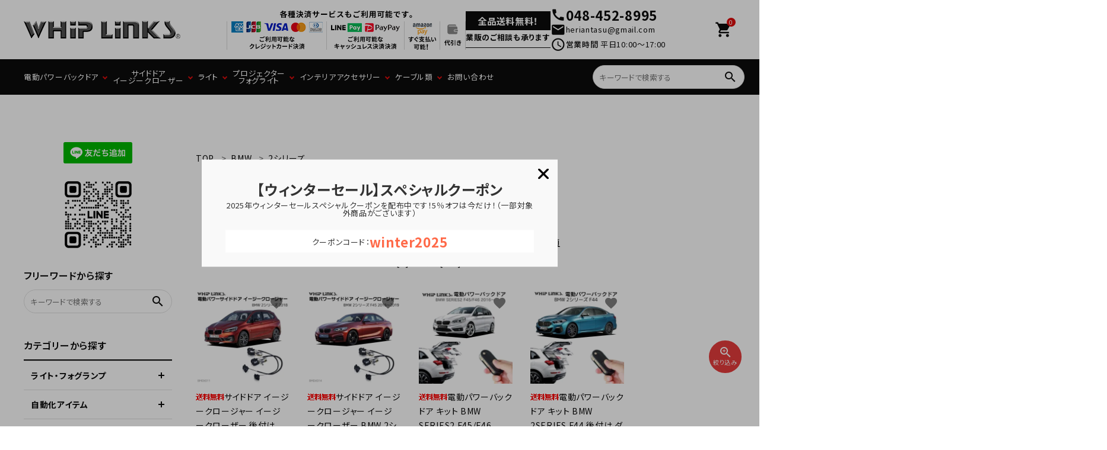

--- FILE ---
content_type: text/html; charset=EUC-JP
request_url: https://whiplinks.jp/?mode=cate&cbid=2898270&csid=1
body_size: 13831
content:
<!DOCTYPE html PUBLIC "-//W3C//DTD XHTML 1.0 Transitional//EN" "http://www.w3.org/TR/xhtml1/DTD/xhtml1-transitional.dtd">
<html xmlns:og="http://ogp.me/ns#" xmlns:fb="http://www.facebook.com/2008/fbml" xmlns:mixi="http://mixi-platform.com/ns#" xmlns="http://www.w3.org/1999/xhtml" xml:lang="ja" lang="ja" dir="ltr">
<head>
<meta http-equiv="content-type" content="text/html; charset=euc-jp" />
<meta http-equiv="X-UA-Compatible" content="IE=edge,chrome=1" />
<title>2シリーズ - WHiPLinKS</title>
<meta name="Keywords" content="2シリーズ,whiplinks" />
<meta name="Description" content="" />
<meta name="Author" content="" />
<meta name="Copyright" content="GMOペパボ" />
<meta http-equiv="content-style-type" content="text/css" />
<meta http-equiv="content-script-type" content="text/javascript" />
<link rel="stylesheet" href="https://img21.shop-pro.jp/PA01489/766/css/4/index.css?cmsp_timestamp=20260114103843" type="text/css" />
<link rel="stylesheet" href="https://img21.shop-pro.jp/PA01489/766/css/4/product_list.css?cmsp_timestamp=20260114103843" type="text/css" />

<link rel="alternate" type="application/rss+xml" title="rss" href="https://whiplinks.jp/?mode=rss" />
<link rel="shortcut icon" href="https://img21.shop-pro.jp/PA01489/766/favicon.ico?cmsp_timestamp=20240725134525" />
<script type="text/javascript" src="//ajax.googleapis.com/ajax/libs/jquery/1.7.2/jquery.min.js" ></script>
<meta property="og:title" content="2シリーズ - WHiPLinKS" />
<meta property="og:description" content="" />
<meta property="og:url" content="https://whiplinks.jp?mode=cate&cbid=2898270&csid=1" />
<meta property="og:site_name" content="WHiPLinKS" />
<meta property="og:image" content=""/>
<script>
  var Colorme = {"page":"product_list","shop":{"account_id":"PA01489766","title":"WHiPLinKS"},"basket":{"total_price":0,"items":[]},"customer":{"id":null}};

  (function() {
    function insertScriptTags() {
      var scriptTagDetails = [{"src":"https:\/\/welcome-coupon.colorme.app\/js\/coupon.js?account_id=PA01489766","integrity":null}];
      var entry = document.getElementsByTagName('script')[0];

      scriptTagDetails.forEach(function(tagDetail) {
        var script = document.createElement('script');

        script.type = 'text/javascript';
        script.src = tagDetail.src;
        script.async = true;

        if( tagDetail.integrity ) {
          script.integrity = tagDetail.integrity;
          script.setAttribute('crossorigin', 'anonymous');
        }

        entry.parentNode.insertBefore(script, entry);
      })
    }

    window.addEventListener('load', insertScriptTags, false);
  })();
</script>
</head>
<body>
<meta name="colorme-acc-payload" content="?st=1&pt=10028&ut=2898270,1&at=PA01489766&v=20260201100037&re=&cn=3afe5fc9cc2732fad07cb0bb2153e922" width="1" height="1" alt="" /><script>!function(){"use strict";Array.prototype.slice.call(document.getElementsByTagName("script")).filter((function(t){return t.src&&t.src.match(new RegExp("dist/acc-track.js$"))})).forEach((function(t){return document.body.removeChild(t)})),function t(c){var r=arguments.length>1&&void 0!==arguments[1]?arguments[1]:0;if(!(r>=c.length)){var e=document.createElement("script");e.onerror=function(){return t(c,r+1)},e.src="https://"+c[r]+"/dist/acc-track.js?rev=3",document.body.appendChild(e)}}(["acclog001.shop-pro.jp","acclog002.shop-pro.jp"])}();</script><meta name="viewport" content="width=device-width, initial-scale=1, minimum-scale=1, maximum-scale=1, user-scalable=no">

<input id="calendarDayColor" type="hidden" data-background="f7c1e0">

<link rel="stylesheet" type="text/css" href="https://cdnjs.cloudflare.com/ajax/libs/slick-carousel/1.8.1/slick-theme.min.css"/>
<link rel="stylesheet" type="text/css" href="https://cdnjs.cloudflare.com/ajax/libs/slick-carousel/1.8.1/slick.min.css"/>

<link rel="stylesheet" type="text/css" href="https://file003.shop-pro.jp/PA01489/766/css/main.css"/>

<link href="https://fonts.googleapis.com/icon?family=Material+Icons" rel="stylesheet">
<script src="https://cdnjs.cloudflare.com/ajax/libs/slick-carousel/1.8.1/slick.min.js"></script>

<header id="hdr" class="hdr--typeE ">
 
 <div class="hdrFixed--sp">
 <div class="hdrMiddle hdrMiddle--logoLeft">
 <div class="hdrInner">
 <div class="hdrMiddle__left spOnly">
 <nav class="iconNav">
  <ul>
   <li>
   <div id="menu-icon" class="menuToggle">
   <span></span>
   <span></span>
   <span></span>
   <small>
    <svg xmlns="http://www.w3.org/2000/svg" width="24" height="7" viewBox="0 0 24 7" fill="none">
     <path d="M3.02341 4.05062C3.07061 4.15276 3.11364 4.25969 3.15251 4.37141C3.19415 4.47994 3.23441 4.59006 3.27328 4.70178C3.31215 4.58367 3.3524 4.47036 3.39405 4.36183C3.43569 4.25011 3.48011 4.14318 3.52731 4.04104L5.30554 0.205882C5.32775 0.158003 5.35135 0.119699 5.37634 0.0909715C5.40132 0.0622436 5.4277 0.0414957 5.45546 0.028728C5.486 0.0159599 5.51932 0.00797993 5.55541 0.00478819C5.5915 0.00159606 5.63454 0 5.68451 0H6.5299V6.92339H5.54292V2.45144C5.54292 2.36845 5.54431 2.27747 5.54708 2.17852C5.55263 2.07957 5.55958 1.97902 5.5679 1.87688L3.74803 5.80301C3.66196 5.99134 3.53009 6.0855 3.3524 6.0855H3.19415C3.01647 6.0855 2.88459 5.99134 2.79853 5.80301L0.957829 1.86252C0.966158 1.96785 0.973099 2.07159 0.978652 2.17373C0.984204 2.27269 0.986981 2.36525 0.986981 2.45144V6.92339H0V0H0.845389C0.895362 0 0.938395 0.00159606 0.974487 0.00478819C1.01058 0.00797993 1.04251 0.0159599 1.07027 0.028728C1.10081 0.0414957 1.12718 0.0622436 1.1494 0.0909715C1.17438 0.119699 1.19798 0.158003 1.22019 0.205882L3.02341 4.05062Z" fill="black" />
     <path d="M11.6715 0V1.02462H8.99787V2.9446H11.1051V3.9357H8.99787V5.89398H11.6715V6.92339H7.87346V0H11.6715Z" fill="black" />
     <path d="M13.2514 0C13.2986 0 13.3389 0.00319193 13.3722 0.0095758C13.4083 0.0127679 13.4388 0.0223439 13.4638 0.0383038C13.4916 0.0510719 13.518 0.0718197 13.5429 0.100547C13.5679 0.126083 13.5957 0.161195 13.6262 0.205882L16.7829 4.84063C16.7746 4.72891 16.7676 4.61879 16.7621 4.51026C16.7565 4.40173 16.7537 4.30119 16.7537 4.20862V0H17.7407V6.92339H17.166C17.0772 6.92339 17.0022 6.90743 16.9412 6.87551C16.8828 6.8404 16.8259 6.78295 16.7704 6.70315L13.6262 2.09234C13.6346 2.19448 13.6401 2.29663 13.6429 2.39877C13.6484 2.49772 13.6512 2.58869 13.6512 2.67168V6.92339H12.6642V0H13.2514Z" fill="black" />
     <path d="M21.5055 5.8844C21.722 5.8844 21.915 5.84291 22.0843 5.75992C22.2565 5.67693 22.4008 5.56042 22.5174 5.4104C22.6341 5.26037 22.7229 5.07843 22.784 4.86457C22.8478 4.65071 22.8798 4.41131 22.8798 4.14637V0H24V4.14637C24 4.55814 23.9417 4.93958 23.8251 5.2907C23.7113 5.63862 23.5461 5.94026 23.3295 6.19562C23.1157 6.44779 22.8548 6.64569 22.5466 6.78933C22.2384 6.92978 21.8914 7 21.5055 7C21.1168 7 20.7684 6.92978 20.4602 6.78933C20.152 6.64569 19.8897 6.44779 19.6731 6.19562C19.4593 5.94026 19.2941 5.63862 19.1775 5.2907C19.0637 4.93958 19.0068 4.55814 19.0068 4.14637V0H20.127V4.14159C20.127 4.40652 20.1576 4.64592 20.2187 4.85978C20.2825 5.07364 20.3727 5.25718 20.4893 5.4104C20.6087 5.56042 20.7531 5.67693 20.9225 5.75992C21.0946 5.84291 21.2889 5.8844 21.5055 5.8844Z" fill="black" />
    </svg>
   </small>
   </div>
   </li>
  </ul>
 </nav>
 </div>
 <h1 id="hdrLogo" itemscope itemtype="http://schema.org/Organization" class="hdrMiddle__left">
  <a href="/" itemprop="url">
   <picture>
    
    <source srcset="https://file003.shop-pro.jp/PA01489/766/img/renewal2024/logo.png" width="264" height="30" media="(max-width: 750px)">
    
    <img itemprop="logo" src="https://file003.shop-pro.jp/PA01489/766/img/renewal2024/logo.png" alt="WHiPLinKS" width="264" height="30">
   </picture>
  </a>
 </h1>
 <div class="hdrMiddle__middle pcOnly">
 <figure>
  <img src="https://file003.shop-pro.jp/PA01489/766/img/renewal2024/hdr_img001.png" alt="各種決済サービスもご利用可能です。">
 </figure>
 <div class="hdrInfo">
 <p>
  <span>全品送料無料！</span>業販のご相談も承ります
 </p>
 </div>
 <div class="telAndTime">
 <div>
 <i class="material-icons">call</i>
 <strong class="tel_text">048-452-8995</strong>
 </div>
 <div>
 <i class="material-icons">mail</i>
 <span>heriantasu@gmail.com</span>
 </div>
 <div>
 <i class="material-icons">schedule</i>
 <span>
  <strong>営業時間 </strong>平日10:00～17:00
 </span>
 </div>
 </div>
 </div>
 <div class="hdrMiddle__right">
 <nav class="iconNav">
  <ul>
                       <li class="hasChildren" style="display:none;">
                      <a href="">
                        <i class="material-icons">person</i>
                      </a>
                      <ul>
                                              </ul>
                    </li>
   <li>
   <a href="https://whiplinks.jp/cart/proxy/basket?shop_id=PA01489766&shop_domain=whiplinks.jp" class="iconNav__cart">
    <span class="cartAmount">
     0
    </span>
    <i class="material-icons">shopping_cart</i>
   </a>
   </li>
  </ul>
 </nav>
 </div>
 </div>
 </div>
 <div class="hdrBottom pcOnly  hdrFixed--pc">
 <div class="hdrInner">
 <nav class="gNav gNav--typeA">
  <ul>
   <li class="hasChildren">
   <a href="https://whiplinks.jp/?mode=grp&gid=2957256">電動パワーバックドア</a>
   <div class="megaMenu megaMenu--typeB">
   <h3 class="megaMenu__title">メーカー</h3>
   <ul class="megaMenu__inner row">
    <li class="col-2">
    <a href="https://whiplinks.jp/?mode=grp&gid=2957257" class="megaMenu__arrow">トヨタ</a>
    </li>
    <li class="col-2">
    <a href="https://whiplinks.jp/?mode=grp&gid=2957291" class="megaMenu__arrow">ニッサン</a>
    </li>
    <li class="col-2">
    <a href="https://whiplinks.jp/?mode=grp&gid=2957313" class="megaMenu__arrow">ホンダ</a>
    </li>
    <li class="col-2">
    <a href="https://whiplinks.jp/?mode=grp&gid=2957390" class="megaMenu__arrow">スバル</a>
    </li>
    <li class="col-2">
    <a href="https://whiplinks.jp/?mode=grp&gid=2957395" class="megaMenu__arrow">スズキ</a>
    </li>
    <li class="col-2">
    <a href="https://whiplinks.jp/?mode=grp&gid=2957401" class="megaMenu__arrow">マツダ</a>
    </li>
        <li class="col-2">
    <a href="https://whiplinks.jp/?mode=grp&gid=2957411" class="megaMenu__arrow">ダイハツ</a>
    </li>
    <li class="col-2">
    <a href="https://whiplinks.jp/?mode=grp&gid=2957414" class="megaMenu__arrow">ミツビシ</a>
    </li>
    <li class="col-2">
    <a href="https://whiplinks.jp/?mode=grp&gid=2957424" class="megaMenu__arrow">レクサス</a>
    </li>
    <li class="col-2">
    <a href="https://whiplinks.jp/?mode=grp&gid=2957434" class="megaMenu__arrow">メルセデスベンツ</a>
    </li>
    <li class="col-2">
    <a href="https://whiplinks.jp/?mode=grp&gid=2957459" class="megaMenu__arrow">マセラティ</a>
    </li>
    <li class="col-2">
    <a href="https://whiplinks.jp/?mode=grp&gid=2957461" class="megaMenu__arrow">BMW</a>
    </li>
    <li class="col-2">
        <a href="https://whiplinks.jp/?mode=grp&gid=2957471" class="megaMenu__arrow">アウディ</a>
        </li>
        <li class="col-2">
        <a href="https://whiplinks.jp/?mode=grp&gid=2957480" class="megaMenu__arrow">キャデラック</a>
        </li>
        <li class="col-2">
        <a href="https://whiplinks.jp/?mode=grp&gid=2957490" class="megaMenu__arrow">ジープ</a>
        </li>
        <li class="col-2">
        <a href="https://whiplinks.jp/?mode=grp&gid=2957493" class="megaMenu__arrow">プジョー</a>
        </li>
        <li class="col-2">
        <a href="https://whiplinks.jp/?mode=grp&gid=2957495" class="megaMenu__arrow">ランドローバー</a>
        </li>
      </ul>

   </div>
   </li>
   <li class="hasChildren">
   <a href="https://whiplinks.jp/?mode=grp&gid=2957676">サイドドア
    <br>イージークローザー
   </a>
   <div class="megaMenu megaMenu--typeB">
   <h3 class="megaMenu__title">メーカー</h3>
   <ul class="megaMenu__inner row">
		     <li class="col-2">
    <a href="https://whiplinks.jp/?mode=grp&gid=2957677" class="megaMenu__arrow">トヨタ</a>
    </li>
        <li class="col-2">
    <a href="https://whiplinks.jp/?mode=grp&gid=2957712" class="megaMenu__arrow">メルセデスベンツ</a>
    </li>
        <li class="col-2">
    <a href="https://whiplinks.jp/?mode=grp&gid=2957735" class="megaMenu__arrow">スバル</a>
    </li>
        <li class="col-2">
    <a href="https://whiplinks.jp/?mode=grp&gid=2957743" class="megaMenu__arrow">ホンダ</a>
    </li>
        <li class="col-2">
    <a href="https://whiplinks.jp/?mode=grp&gid=2957762" class="megaMenu__arrow">ミツビシ</a>
    </li>
        <li class="col-2">
    <a href="https://whiplinks.jp/?mode=grp&gid=2957790" class="megaMenu__arrow">ニッサン</a>
    </li>
        <li class="col-2">
    <a href="https://whiplinks.jp/?mode=grp&gid=2957814" class="megaMenu__arrow">ポルシェ</a>
    </li>
        <li class="col-2">
    <a href="https://whiplinks.jp/?mode=grp&gid=2957823" class="megaMenu__arrow">レクサス</a>
    </li>
        <li class="col-2">
    <a href="https://whiplinks.jp/?mode=grp&gid=2957835" class="megaMenu__arrow">BMW</a>
    </li>
        <li class="col-2">
    <a href="https://whiplinks.jp/?mode=grp&gid=2957870" class="megaMenu__arrow">アウディ</a>
    </li>
        <li class="col-2">
    <a href="https://whiplinks.jp/?mode=grp&gid=2957895" class="megaMenu__arrow">キャデラック</a>
    </li>
        <li class="col-2">
    <a href="https://whiplinks.jp/?mode=grp&gid=2957903" class="megaMenu__arrow">ランドローバー</a>
    </li>
        <li class="col-2">
    <a href="https://whiplinks.jp/?mode=grp&gid=2957907" class="megaMenu__arrow">シボレー</a>
    </li>
        <li class="col-2">
    <a href="https://whiplinks.jp/?mode=grp&gid=2957911" class="megaMenu__arrow">ジャガー</a>
    </li>
        <li class="col-2">
    <a href="https://whiplinks.jp/?mode=grp&gid=2957916" class="megaMenu__arrow">フォード</a>
    </li>
        <li class="col-2">
    <a href="https://whiplinks.jp/?mode=grp&gid=2957928" class="megaMenu__arrow">フォルクスワーゲン</a>
    </li>
        <li class="col-2">
    <a href="https://whiplinks.jp/?mode=grp&gid=2958307" class="megaMenu__arrow">ボルボ</a>
    </li>
        <li class="col-2">
    <a href="https://whiplinks.jp/?mode=grp&gid=2958315" class="megaMenu__arrow">テスラ</a>
    </li>
        <li class="col-2">
    <a href="https://whiplinks.jp/?mode=grp&gid=2958319" class="megaMenu__arrow">リンカーン</a>
    </li>
    <li class="col-2">
        <a href="https://whiplinks.jp/?mode=grp&gid=2958708" class="megaMenu__arrow">GMC</a>
        </li>
    <li class="col-2">
        <a href="https://whiplinks.jp/?mode=grp&gid=2958709" class="megaMenu__arrow">アキュラ</a>
    </li>
    <li class="col-2">
        <a href="https://whiplinks.jp/?mode=grp&gid=2958715" class="megaMenu__arrow">インフィニティ</a>
    </li>
    <li class="col-2">
        <a href="https://whiplinks.jp/?mode=grp&gid=2958718" class="megaMenu__arrow">ビュイック</a>
    </li>
    <li class="col-2">
        <a href="https://whiplinks.jp/?mode=grp&gid=2958722" class="megaMenu__arrow">ヒュンダイ</a>
    </li>
   </ul>
   </div>
   </li>
   <li class="hasChildren">
   <a href="#">ライト</a>
   <div class="megaMenu megaMenu--typeB">

<h3 class="megaMenu__title">LEDバルブ</h3>
   <ul class="megaMenu__inner row">

    <li class="col-2">
    <a href="https://whiplinks.jp/?mode=grp&gid=2998077" class="megaMenu__arrow">360度発光 ハロゲン交換用LEDバルブ（ブルー）【車用】</a>
    </li>
    <li class="col-2">
    <a href="https://whiplinks.jp/?mode=grp&gid=2998166" class="megaMenu__arrow">360度発光 ハロゲン交換用LEDバルブ（ブルー）【バイク用】</a>
    </li>

    <li class="col-2">
    <a href="https://whiplinks.jp/?mode=grp&gid=2999035" class="megaMenu__arrow">360度発光 HID交換用 LEDバルブ（ブルー）【車用】</a>
    </li>

    <li class="col-2">
    <a href="https://whiplinks.jp/?mode=grp&gid=2998175" class="megaMenu__arrow">LA-FI H4 LEDバルブ【車用】</a>
    </li> 
    <li class="col-2">
    <a href="https://whiplinks.jp/?mode=grp&gid=2998176" class="megaMenu__arrow">LA-FI H4 LEDバルブ【バイク用】</a>
    </li>
    <li class="col-2">
    <a href="https://whiplinks.jp/?mode=grp&gid=2998191" class="megaMenu__arrow">P10 LEDバルブ【車用】</a>
    </li>
    <li class="col-2">
    <a href="https://whiplinks.jp/?mode=grp&gid=2998192" class="megaMenu__arrow">P10 LEDバルブ【バイク用】</a>
    </li>
    <li class="col-2">
    <a href="https://whiplinks.jp/?mode=grp&gid=2998398" class="megaMenu__arrow">M3 LEDバルブ【車用】</a>
    </li>
    <li class="col-2">
    <a href="https://whiplinks.jp/?mode=grp&gid=2998399" class="megaMenu__arrow">M3 LEDバルブ【バイク用】</a>
    </li>
    <li class="col-2">
    <a href="https://whiplinks.jp/?mode=grp&gid=2998499" class="megaMenu__arrow">M10 LEDバルブ【車用】</a>
    </li>
    <li class="col-2">
    <a href="https://whiplinks.jp/?mode=grp&gid=2998501" class="megaMenu__arrow">M10 LEDバルブ【バイク用】</a>
    </li>
    <li class="col-2">
    <a href="https://whiplinks.jp/?mode=grp&gid=2998743" class="megaMenu__arrow">M4 H4 LEDバルブ【車用】</a>
    </li> 
    <li class="col-2">
    <a href="https://whiplinks.jp/?mode=grp&gid=2998744" class="megaMenu__arrow">M4 H4 LEDバルブ【バイク用】</a>
    </li>
    <li class="col-2">
    <a href="https://whiplinks.jp/?mode=grp&gid=2998887" class="megaMenu__arrow">2色切替 LEDバルブ【車用】</a>
    </li>
    <li class="col-2">
    <a href="https://whiplinks.jp/?mode=grp&gid=2998888" class="megaMenu__arrow">2色切替 LEDバルブ【バイク用】</a>
    </li>
    <li class="col-2">
    <a href="https://whiplinks.jp/?mode=grp&gid=2999121" class="megaMenu__arrow">360度 LEDガラスピラーバルブ【車用】</a>
    </li>
	</ul>

   <h3 class="megaMenu__title">HIDバルブ</h3>
   <ul class="megaMenu__inner row">
    <li class="col-4">
    <a href="https://whiplinks.jp/?mode=grp&gid=2999852" class="megaMenu__arrow">純正交換用 HIDバルブ 色選択可能</a>
    </li>
    <li class="col-4">
    <a href="https://whiplinks.jp/?mode=grp&gid=3000128" class="megaMenu__arrow">50%光量アップ 純正交換用 HIDバルブ 色選択可能 4300K/6000K/8000K</a>
    </li>
    <li class="col-4">
    <a href="https://whiplinks.jp/?mode=grp&gid=3000197" class="megaMenu__arrow">50%光量アップ 純正交換用 HIDバルブ 5500K</a>
    </li>
	 </ul>


   <h3 class="megaMenu__title">LEDフォグランプ</h3>
   <ul class="megaMenu__inner row">
	<li class="col-3">
    <a href="https://whiplinks.jp/?mode=grp&gid=3000446" class="megaMenu__arrow">L1B LEDフォグランプ</a>
    </li>
    <li class="col-3">
    <a href="https://whiplinks.jp/?mode=grp&gid=3000454" class="megaMenu__arrow">LW5B LEDフォグランプ</a>
    </li>
		 </ul>
		 
   <h3 class="megaMenu__title">LEDイカリング</h3>
   <ul class="megaMenu__inner row"> 
    <li class="col-2">
    <a href="https://whiplinks.jp/?mode=cate&csid=0&cbid=2902211" class="megaMenu__arrow">LEDイカリング</a>
    </li> 
		 </ul>
		 
   </div>
   </li>

   <li class="hasChildren">
   <a href="#">プロジェクター<br>フォグライト</a>
   <div class="megaMenu megaMenu--typeB">

<h3 class="megaMenu__title">プロジェクターフォグ</h3>
   <ul class="megaMenu__inner row">
    <li class="col-2">
    <a href="https://whiplinks.jp/?mode=grp&gid=3000476" class="megaMenu__arrow">プロジェクターフォグ</a>
    </li>
    <li class="col-2">
    <a href="https://whiplinks.jp/?mode=grp&gid=3000477" class="megaMenu__arrow">ミニプロジェクターフォグ</a>
    </li>

   </ul>


		
   <li class="hasChildren">
   <a href="#">インテリアアクセサリー</a>
   <div class="megaMenu megaMenu--typeB">
   <ul class="megaMenu__inner row">
    <li class="col-3">
    <a href="https://whiplinks.jp/?mode=grp&gid=2997747" class="megaMenu__arrow">装飾パーツ</a>
    </li>
    <li class="col-3">
    <a href="https://whiplinks.jp/?mode=grp&gid=3000774" class="megaMenu__arrow">オートホールドキット</a>
    </li>
    <li class="col-3">
    <a href="https://whiplinks.jp/?mode=grp&gid=3000772" class="megaMenu__arrow">パワーバックドアオープンキット</a>
    </li>
    <li class="col-3">
    <a href="https://whiplinks.jp/?mode=grp&gid=3000776" class="megaMenu__arrow">スライドドア増設スイッチ</a>
    </li>
    <li class="col-3">
    <a href="https://whiplinks.jp/?mode=grp&gid=3000779" class="megaMenu__arrow">スマートウィンドウリフトキット</a>
    </li>

    <li class="col-3">
    <a href="https://whiplinks.jp/?mode=srh&cid=&keyword=%A5%AF%A5%EA%A5%B9%A5%BF%A5%EB%A5%B9%A5%C8%A1%BC%A5%F3" class="megaMenu__arrow">クリスタルストーンステッカー</a>
    </li>
    <li class="col-3">
    <a href="https://whiplinks.jp/?mode=srh&cid=&keyword=%A5%B9%A5%DE%A1%BC%A5%C8%A5%AD%A1%BC%A5%AB%A5%D0%A1%BC" class="megaMenu__arrow">スマートキーカバー</a>
    </li>
    <li class="col-3">
    <a href="https://whiplinks.jp/?mode=srh&cid=&keyword=%A5%CF%A5%F3%A5%C9%A5%EB%A5%AB%A5%D0%A1%BC" class="megaMenu__arrow">ハンドルカバー</a>
    </li>
    <li class="col-3">
    <a href="https://whiplinks.jp/?mode=cate&cbid=2851947&csid=0" class="megaMenu__arrow">洗車用品／アクセサリー</a>
    </li>
   </ul>
   </div>
   </li>
   <li class="hasChildren">
   <a href="#">ケーブル類</a>
   <div class="megaMenu megaMenu--typeB">
   <ul class="megaMenu__inner row">
    <li class="col-3">
    <a href="https://whiplinks.jp/?mode=cate&cbid=2902205&csid=0" class="megaMenu__arrow">変換アダプターケーブル</a>
    </li>
   </ul>
   </div>
   </li>
   <li>
   <a href="https://whiplinks.shop-pro.jp/customer/inquiries/new">お問い合わせ</a>
   </li>
  </ul>
 </nav>
 <div class="hdrSearch_wrap ">
 
 <form action="/" class="searchForm searchFormA" role="search" method="get">
  <div class="searchForm__inner">
  <input type="hidden" name="mode" value="srh">
  <input type="text" value="" name="keyword" placeholder="キーワードで検索する">
  <button type="submit" class="searchForm__submit">
   <i class="gNav__listIcon material-icons">search</i>
  </button>
  </div>
 </form>
 </div>
 </div>
 </div>
 </div>
</header>

<aside id="drawer">
	
	
<center><img src=https://img21.shop-pro.jp/PA01489/766/etc_base64/eS13bC1sb2dvLXM.jpg?cmsp_timestamp=20251216123311></center>

 
 <div class="drawer__search">
	  <figure style="margin-bottom:20px;">
  <img src="https://file003.shop-pro.jp/PA01489/766/img/renewal2024/hdr_img001.png" alt="各種決済サービスもご利用可能です。">
 </figure>

		 
	 <p><center><font size=4><a href="mailto:heriantasu@gmail.com">heriantasu@gmail.com</a></font></center></p>
	 
		 
	 <p><center><font size=6>&#9742;<a href="tel:0484528995">048-452-8995</a></font></center></p>
	 
	 
	 <p>		 
	 <center><a href="https://lin.ee/X3kFmWY"><img src="https://scdn.line-apps.com/n/line_add_friends/btn/ja.png" alt="友だち追加" height="36" border="0"></a></center></p>
	 
 
 <form action="/" class="searchForm searchFormA" role="search" method="get">
  <div class="searchForm__inner">
  <input type="hidden" name="mode" value="srh">
  <input type="text" value="" name="keyword" placeholder="キーワードで検索する">
  <button type="submit" class="searchForm__submit">
   <i class="gNav__listIcon material-icons">search</i>
  </button>
  </div>
 </form>
 </div>
 
  <ul class="drawer__nav">
  <li class="hasChildren--click">
  <a href="#">カテゴリーから探す</a>
  <ul style="display: none;" class="">
   <li class="hasChildren--click">
   <a>ライト・フォグランプ</a>
   <ul style="display: none;" class="color_bg">
    <li>
    <a href="https://whiplinks.jp/?mode=grp&gid=2998885" class="drawerIcon">
     <span class="drawerIcon__img">
      <img src="https://file003.shop-pro.jp/PA01489/766/img/renewal2024/side_img001.png" alt="2色切替LEDバルブ">
     </span>
     <span class="drawerIcon__text">2色切替LEDバルブ </span>
    </a>
    </li>
    <li>
    <a href="https://whiplinks.jp/?mode=grp&gid=2999121" class="drawerIcon">
     <span class="drawerIcon__img">
      <img src="https://file003.shop-pro.jp/PA01489/766/img/renewal2024/side_img002.png" alt="360度LEDガラスピラーバルブ">
     </span>
     <span class="drawerIcon__text">360度LEDガラスピラーバルブ </span>
    </a>
    </li>
    <li>
    <a href="https://whiplinks.jp/?mode=grp&gid=2999035" class="drawerIcon">
     <span class="drawerIcon__img">
      <img src="https://file003.shop-pro.jp/PA01489/766/img/renewal2024/side_img003.png" alt="360度発光HID交換LEDバルブ_ブルー">
     </span>
     <span class="drawerIcon__text">360度発光HID交換LEDバルブ_ブルー </span>
    </a>
    </li>

    <li>
    <a href="https://whiplinks.jp/?mode=grp&gid=2998077" class="drawerIcon">
     <span class="drawerIcon__img">
      <img src="https://file003.shop-pro.jp/PA01489/766/img/renewal2024/side_img003.png" alt="360度発光ハロゲン交換LEDバルブ_ブルー">
     </span>
     <span class="drawerIcon__text">360度発光ハロゲン交換LEDバルブ_ブルー【車用】 </span>
    </a>
    </li>

    <li>
    <a href="https://whiplinks.jp/?mode=grp&gid=2998166" class="drawerIcon">
     <span class="drawerIcon__img">
      <img src="https://file003.shop-pro.jp/PA01489/766/img/renewal2024/side_img030.png" alt="360度発光ハロゲン交換LEDバルブ_ブルー">
     </span>
     <span class="drawerIcon__text">360度発光ハロゲン交換LEDバルブ_ブルー【バイク用】 </span>
    </a>
    </li>

    <li>
    <a href="https://whiplinks.jp/?mode=grp&gid=2998173" class="drawerIcon">
     <span class="drawerIcon__img">
      <img src="https://file003.shop-pro.jp/PA01489/766/img/renewal2024/side_img028.png" alt="LA-FI H4 LEDバルブ">
     </span>
     <span class="drawerIcon__text">LA-FI H4 LEDバルブ </span>
    </a>
    </li>

    <li>
    <a href="https://whiplinks.jp/?mode=grp&gid=2998190" class="drawerIcon">
     <span class="drawerIcon__img">
      <img src="https://file003.shop-pro.jp/PA01489/766/img/renewal2024/side_img005.png" alt="LED_P10">
     </span>
     <span class="drawerIcon__text">P10 LEDバルブ </span>
    </a>
    </li>
    <li>
    <a href="https://whiplinks.jp/?pid=179368656" class="drawerIcon">
     <span class="drawerIcon__img">
      <img src="https://file003.shop-pro.jp/PA01489/766/img/renewal2024/side_img006.png" alt="LEDイカリング">
     </span>
     <span class="drawerIcon__text">LEDイカリング </span>
    </a>
    </li>
    <li>
    <a href="https://whiplinks.jp/?mode=grp&gid=2998397" class="drawerIcon">
     <span class="drawerIcon__img">
      <img src="https://file003.shop-pro.jp/PA01489/766/img/renewal2024/side_img007.png" alt="ハロゲン交換M3">
     </span>
     <span class="drawerIcon__text">M3 LEDバルブ </span>
    </a>
    </li>
    <li>
    <a href="https://whiplinks.jp/?mode=grp&gid=2998495" class="drawerIcon">
     <span class="drawerIcon__img">
      <img src="https://file003.shop-pro.jp/PA01489/766/img/renewal2024/side_img008.png" alt="ハロゲン交換M10">
     </span>
     <span class="drawerIcon__text">M10 LEDバルブ </span>
    </a>
    </li>
    <li>
    <a href="https://whiplinks.jp/?mode=grp&gid=2998742" class="drawerIcon">
     <span class="drawerIcon__img">
      <img src="https://file003.shop-pro.jp/PA01489/766/img/renewal2024/side_img010.png">
     </span>
     <span class="drawerIcon__text">M4 H4 LEDバルブ </span>
    </a>
    </li>
    <li>
    <a href="https://whiplinks.jp/?mode=grp&gid=2999852" class="drawerIcon">
     <span class="drawerIcon__img">
      <img src="https://file003.shop-pro.jp/PA01489/766/img/renewal2024/side_img009.png">
     </span>
     <span class="drawerIcon__text">純正交換用 HIDバルブ 色選択可能 </span>
    </a>
    </li>
    <li>
    <a href="https://whiplinks.jp/?mode=grp&gid=3000128" class="drawerIcon">
     <span class="drawerIcon__img">
      <img src="https://file003.shop-pro.jp/PA01489/766/img/renewal2024/side_img009.png">
     </span>
     <span class="drawerIcon__text">50%光量アップ 純正交換用 HIDバルブ 色選択可能 4300K/6000K/8000K </span>
    </a>
    </li>
    <li>
    <a href="https://whiplinks.jp/?mode=grp&gid=3000197" class="drawerIcon">
     <span class="drawerIcon__img">
      <img src="https://file003.shop-pro.jp/PA01489/766/img/renewal2024/side_img009.png">
     </span>
     <span class="drawerIcon__text">50%光量アップ 純正交換用 HIDバルブ 5500K </span>
    </a>
    </li>

    <li>
    <a href="https://whiplinks.jp/?mode=grp&gid=3000446" class="drawerIcon">
     <span class="drawerIcon__img">
      <img src="https://file003.shop-pro.jp/PA01489/766/img/renewal2024/side_img035.png">
     </span>
     <span class="drawerIcon__text">L1B LEDフォグランプ </span>
    </a>
    </li>

    <li>
    <a href="https://whiplinks.jp/?mode=grp&gid=3000454" class="drawerIcon">
     <span class="drawerIcon__img">
      <img src="https://file003.shop-pro.jp/PA01489/766/img/renewal2024/side_img036.png">
     </span>
     <span class="drawerIcon__text">LW5B LEDフォグランプ </span>
    </a>
    </li>


    <li>
    <a href="https://whiplinks.jp/?mode=grp&gid=3000476" class="drawerIcon">
     <span class="drawerIcon__img">
      <img src="https://file003.shop-pro.jp/PA01489/766/img/renewal2024/side_img012.png">
     </span>
     <span class="drawerIcon__text">プロジェクターフォグ </span>
    </a>
    </li>
    <li>
    <a href="https://whiplinks.jp/?mode=grp&gid=3000477" class="drawerIcon">
     <span class="drawerIcon__img">
      <img src="https://file003.shop-pro.jp/PA01489/766/img/renewal2024/side_img014.png">
     </span>
     <span class="drawerIcon__text">ミニプロジェクターフォグ </span>
    </a>
    </li>


   </ul>
   </li>
   <li class="hasChildren--click">
   <a>自動化アイテム</a>
   <ul style="display: none;" class="color_bg">
    <li>
    <a href="https://whiplinks.jp/?mode=grp&gid=2957256" class="drawerIcon">
     <span class="drawerIcon__img">
      <img src="https://file003.shop-pro.jp/PA01489/766/img/renewal2024/side_img016.png" alt="電動パワーバックドア">
     </span>
     <span class="drawerIcon__text">電動パワーバックドア </span>
    </a>
    </li>
    <li>
    <a href="https://whiplinks.jp/?mode=grp&gid=2957676" class="drawerIcon">
     <span class="drawerIcon__img">
      <img src="https://file003.shop-pro.jp/PA01489/766/img/renewal2024/side_img017.png" alt="サイドドアイージークローザー">
     </span>
     <span class="drawerIcon__text">サイドドアイージークローザー </span>
    </a>
    </li>

    <li>
    <a href="https://whiplinks.jp/?mode=grp&gid=3000772" class="drawerIcon">
     <span class="drawerIcon__img">
      <img src="https://file003.shop-pro.jp/PA01489/766/img/renewal2024/side_img015.png" alt="パワーバックドアオープンキット">
     </span>
     <span class="drawerIcon__text">パワーバックドアオープンキット </span>
    </a>
    </li>
    <li>
    <a href="https://whiplinks.jp/?mode=grp&gid=3000776" class="drawerIcon">
     <span class="drawerIcon__img">
      <img src="https://file003.shop-pro.jp/PA01489/766/img/renewal2024/side_img018.png" alt="スライドドア増設スイッチ">
     </span>
     <span class="drawerIcon__text">スライドドア増設スイッチ </span>
    </a>
    </li>
    <li>
    <a href="https://whiplinks.jp/?mode=grp&gid=3000779" class="drawerIcon">
     <span class="drawerIcon__img">
      <img src="https://file003.shop-pro.jp/PA01489/766/img/renewal2024/side_img019.png" alt="スマートウィンドウリフトキット">
     </span>
     <span class="drawerIcon__text">スマートウィンドウリフトキット </span>
    </a>
    </li>
    <li>
    <a href="https://whiplinks.jp/?mode=grp&gid=3000774" class="drawerIcon">
     <span class="drawerIcon__img">
      <img src="https://file003.shop-pro.jp/PA01489/766/img/renewal2024/side_img020.png" alt="オートホールドキット">
     </span>
     <span class="drawerIcon__text">オートホールドキット </span>
    </a>
    </li>

   </ul>
   </li>

   <li class="hasChildren--click">
   <a>装飾パーツ</a>
   <ul style="display: none;" class="color_bg">

    <li>
    <a href="https://whiplinks.jp/?mode=grp&gid=2997748" class="drawerIcon">
     <span class="drawerIcon__img">
      <img src="https://file003.shop-pro.jp/PA01489/766/img/renewal2024/side_img031.png">
     </span>
     <span class="drawerIcon__text">トヨタ </span>
    </a>
    </li>

    <li>
    <a href="https://whiplinks.jp/?mode=grp&gid=2997751" class="drawerIcon">
     <span class="drawerIcon__img">
      <img src="https://file003.shop-pro.jp/PA01489/766/img/renewal2024/side_img032.png">
     </span>
     <span class="drawerIcon__text">マツダ </span>
    </a>
    </li>

    <li>
    <a href="https://whiplinks.jp/?mode=grp&gid=2997752" class="drawerIcon">
     <span class="drawerIcon__img">
      <img src="https://file003.shop-pro.jp/PA01489/766/img/renewal2024/side_img033.png">
     </span>
     <span class="drawerIcon__text">ミツビシ </span>
    </a>
    </li>

    <li>
    <a href="https://whiplinks.jp/?mode=grp&gid=2997753" class="drawerIcon">
     <span class="drawerIcon__img">
      <img src="https://file003.shop-pro.jp/PA01489/766/img/renewal2024/side_img034.png">
     </span>
     <span class="drawerIcon__text">ニッサン </span>
    </a>
    </li>

		     <li>
    <a href="https://whiplinks.jp/?mode=grp&gid=3018544" class="drawerIcon">
     <span class="drawerIcon__img">
      <img src="https://file003.shop-pro.jp/PA01489/766/img/renewal2024/side_img037.png">
     </span>
     <span class="drawerIcon__text">ホンダ </span>
    </a>
    </li>

   </ul>
   </li>



   <li class="hasChildren--click">
   <a>アクセサリー</a>
   <ul style="display: none;" class="color_bg">
    <li>
    <a href="https://whiplinks.jp/?mode=srh&cid=&keyword=%A5%AF%A5%EA%A5%B9%A5%BF%A5%EB%A5%B9%A5%C8%A1%BC%A5%F3" class="drawerIcon">
     <span class="drawerIcon__img">
      <img src="https://file003.shop-pro.jp/PA01489/766/img/renewal2024/side_img021.png" alt="クリスタルストーンステッカー">
     </span>
     <span class="drawerIcon__text">クリスタルストーンステッカー </span>
    </a>
    </li>
    <li>
    <a href="https://whiplinks.jp/?mode=srh&cid=&keyword=%A5%B9%A5%DE%A1%BC%A5%C8%A5%AD%A1%BC%A5%AB%A5%D0%A1%BC" class="drawerIcon">
     <span class="drawerIcon__img">
      <img src="https://file003.shop-pro.jp/PA01489/766/img/renewal2024/side_img022.png" alt="スマートキーカバー">
     </span>
     <span class="drawerIcon__text">スマートキーカバー </span>
    </a>
    </li>
    <li>
    <a href="https://whiplinks.jp/?mode=srh&cid=&keyword=%A5%CF%A5%F3%A5%C9%A5%EB%A5%AB%A5%D0%A1%BC" class="drawerIcon">
     <span class="drawerIcon__img">
      <img src="https://file003.shop-pro.jp/PA01489/766/img/renewal2024/side_img023.png" alt="ハンドルカバー">
     </span>
     <span class="drawerIcon__text">ハンドルカバー </span>
    </a>
    </li>
    <li>
    <a href="https://whiplinks.jp/?mode=cate&cbid=2851947&csid=0" class="drawerIcon">
     <span class="drawerIcon__img">
      <img src="https://file003.shop-pro.jp/PA01489/766/img/renewal2024/side_img025.png" alt="洗車用品／アクセサリー">
     </span>
     <span class="drawerIcon__text">洗車用品／アクセサリー</span>
    </a>
    </li>
    <li style="display:none;">
    <a href="#" class="drawerIcon">
     <span class="drawerIcon__img">
      <img src="https://file003.shop-pro.jp/PA01489/766/img/renewal2024/side_img025.png" alt="洗車用品">
     </span>
     <span class="drawerIcon__text">洗車用品 </span>
    </a>
    </li>
   </ul>
   </li>
   <li class="hasChildren--click">
   <a>ケーブル類</a>
   <ul style="display: none;" class="color_bg">
    <li>
    <a href="https://whiplinks.jp/?mode=cate&csid=0&cbid=2906913" class="drawerIcon">
     <span class="drawerIcon__img">
      <img src="https://file003.shop-pro.jp/PA01489/766/img/renewal2024/side_img026.png" alt="ワーニングキャンセラー">
     </span>
     <span class="drawerIcon__text">ワーニングキャンセラー </span>
    </a>
    </li>
    <li>
    <a href="https://whiplinks.jp/?mode=cate&cbid=2902205&csid=0" class="drawerIcon">
     <span class="drawerIcon__img">
      <img src="https://file003.shop-pro.jp/PA01489/766/img/renewal2024/side_img027.png" alt="変換コネクター">
     </span>
     <span class="drawerIcon__text">変換コネクター </span>
    </a>
    </li>
   </ul>
   </li>
  </ul>
  </li>
 </ul>
 <ul class="drawer__nav">
  <li class="hasChildren--click">
  <a class="" href="#">INFORMATIOM</a>
  <ul class="" style="display: none;">
   
   <li>
   <a href="https://whiplinks.jp/?mode=sk#delivery">配送方法</a>
   </li>
   <li>
   <a href="https://whiplinks.jp/?mode=sk#payment">お支払方法</a>
   </li>
   <li>
   <a href="https://whiplinks.jp/?mode=privacy">プライバシーポリシー</a>
   </li>
   <li>
   <a href="https://whiplinks.jp/?mode=sk">特定商取引法について</a>
   </li>
   <li>
   <a href="https://whiplinks.shop-pro.jp/customer/inquiries/new">お問い合わせ</a>
   </li>
  </ul>
  </li>
 </ul>
 
  <a href="#" class="menuClose drawer__close">メニューを閉じる
  <i class="material-icons">close</i>
 </a>
</aside>
<div id="overlay" class="menuClose">
</div>


<div id="container" class="clearfix">

<aside id="side">


<center><p><a href="https://lin.ee/lrMNjOr"><img src="https://scdn.line-apps.com/n/line_add_friends/btn/ja.png" alt="友だち追加" height="36" border="0"></a></p>
	<img src="https://qr-official.line.me/gs/M_071lagyf_BW.png?oat_content=qr" width=50%></center>
<br><br>
 <h3 class="sideTitle">フリーワードから探す</h3>
 <div class="side__search">
 
 <form action="/" class="searchForm searchFormA" role="search" method="get">
  <div class="searchForm__inner">
  <input type="hidden" name="mode" value="srh">
  <input type="text" value="" name="keyword" placeholder="キーワードで検索する">
  <button type="submit" class="searchForm__submit">
   <i class="gNav__listIcon material-icons">search</i>
  </button>
  </div>
 </form>
 </div>
 <nav class="side__cateNav">
  <h3 class="sideTitle border">カテゴリーから探す</h3>
  <ul>
   <li class="hasChildren--click">
   <a>ライト・フォグランプ</a>
   <ul style="display: none;" class="">
    <li>
    <a href="https://whiplinks.jp/?mode=grp&gid=2998885" class="drawerIcon">
     <span class="drawerIcon__img">
      <img src="https://file003.shop-pro.jp/PA01489/766/img/renewal2024/side_img001.png" alt="2色切替LEDバルブ">
     </span>
     <span class="drawerIcon__text">2色切替LEDバルブ </span>
    </a>
    </li>
    <li>
    <a href="https://whiplinks.jp/?mode=grp&gid=2999121" class="drawerIcon">
     <span class="drawerIcon__img">
      <img src="https://file003.shop-pro.jp/PA01489/766/img/renewal2024/side_img002.png" alt="360度LEDガラスピラーバルブ">
     </span>
     <span class="drawerIcon__text">360度LEDガラスピラーバルブ </span>
    </a>
    </li>
    <li>
    <a href="https://whiplinks.jp/?mode=grp&gid=2999035" class="drawerIcon">
     <span class="drawerIcon__img">
      <img src="https://file003.shop-pro.jp/PA01489/766/img/renewal2024/side_img003.png" alt="360度発光HID交換LEDバルブ_ブルー">
     </span>
     <span class="drawerIcon__text">360度発光HID交換LEDバルブ_ブルー </span>
    </a>
    </li>

    <li>
    <a href="https://whiplinks.jp/?mode=grp&gid=2998077" class="drawerIcon">
     <span class="drawerIcon__img">
      <img src="https://file003.shop-pro.jp/PA01489/766/img/renewal2024/side_img003.png" alt="360度発光ハロゲン交換LEDバルブ_ブルー【車用】">
     </span>
     <span class="drawerIcon__text">360度発光ハロゲン交換LEDバルブ_ブルー【車用】 </span>
    </a>
    </li>
    <li>
    <a href="https://whiplinks.jp/?mode=grp&gid=2998166" class="drawerIcon">
     <span class="drawerIcon__img">
      <img src="https://file003.shop-pro.jp/PA01489/766/img/renewal2024/side_img030.png" alt="360度発光ハロゲン交換LEDバルブ_ブルー【バイク用】">
     </span>
     <span class="drawerIcon__text">360度発光ハロゲン交換LEDバルブ_ブルー【バイク用】 </span>
    </a>
    </li>
    <li>
    <a href="https://whiplinks.jp/?mode=grp&gid=2998173" class="drawerIcon">
     <span class="drawerIcon__img">
      <img src="https://file003.shop-pro.jp/PA01489/766/img/renewal2024/side_img028.png" alt="LA-FI H4 LEDバルブ">
     </span>
     <span class="drawerIcon__text">LA-FI H4 LEDバルブ </span>
    </a>
    </li>

    <li>
    <a href="https://whiplinks.jp/?mode=grp&gid=2998190" class="drawerIcon">
     <span class="drawerIcon__img">
      <img src="https://file003.shop-pro.jp/PA01489/766/img/renewal2024/side_img005.png" alt="LED_P10">
     </span>
     <span class="drawerIcon__text">P10 LEDバルブ </span>
    </a>
    </li>
    <li>
    <a href="https://whiplinks.jp/?pid=179368656" class="drawerIcon">
     <span class="drawerIcon__img">
      <img src="https://file003.shop-pro.jp/PA01489/766/img/renewal2024/side_img006.png" alt="LEDイカリング">
     </span>
     <span class="drawerIcon__text">LEDイカリング </span>
    </a>
    </li>
    <li>
    <a href="https://whiplinks.jp/?mode=grp&gid=2998397" class="drawerIcon">
     <span class="drawerIcon__img">
      <img src="https://file003.shop-pro.jp/PA01489/766/img/renewal2024/side_img007.png" alt="M3 LEDバルブ">
     </span>
     <span class="drawerIcon__text">M3 LEDバルブ </span>
    </a>
    </li>
    <li>
    <a href="https://whiplinks.jp/?mode=grp&gid=2998495" class="drawerIcon">
     <span class="drawerIcon__img">
      <img src="https://file003.shop-pro.jp/PA01489/766/img/renewal2024/side_img008.png" alt="M10 LEDバルブ">
     </span>
     <span class="drawerIcon__text">M10 LEDバルブ </span>
    </a>
    </li>
    <li>
    <a href="https://whiplinks.jp/?mode=grp&gid=2998742" class="drawerIcon">
     <span class="drawerIcon__img">
      <img src="https://file003.shop-pro.jp/PA01489/766/img/renewal2024/side_img010.png" alt="M4 H4 LEDバルブ">
     </span>
     <span class="drawerIcon__text">M4 H4 LEDバルブ </span>
    </a>
    </li>

    <li>
    <a href="https://whiplinks.jp/?mode=grp&gid=2999852" class="drawerIcon">
     <span class="drawerIcon__img">
      <img src="https://file003.shop-pro.jp/PA01489/766/img/renewal2024/side_img009.png" alt="純正交換用 HIDバルブ 色選択可能">
     </span>
     <span class="drawerIcon__text">純正交換用 HIDバルブ 色選択可能 </span>
    </a>
    </li>
    <li>
    <a href="https://whiplinks.jp/?mode=grp&gid=3000128" class="drawerIcon">
     <span class="drawerIcon__img">
      <img src="https://file003.shop-pro.jp/PA01489/766/img/renewal2024/side_img009.png" alt="50％光量アップ 純正交換用 HIDバルブ 色選択可能 4300K/6000K/8000K">
     </span>
     <span class="drawerIcon__text">50％光量アップ 純正交換用 HIDバルブ 色選択可能 4300K/6000K/8000K </span>
    </a>
    </li>
    <li>
    <a href="https://whiplinks.jp/?mode=grp&gid=3000197" class="drawerIcon">
     <span class="drawerIcon__img">
      <img src="https://file003.shop-pro.jp/PA01489/766/img/renewal2024/side_img009.png" alt="50％光量アップ 純正交換用 HIDバルブ  5500K">
     </span>
     <span class="drawerIcon__text">50％光量アップ 純正交換用 HIDバルブ 5500K </span>
    </a>
    </li>

    <li>
    <a href="https://whiplinks.jp/?mode=grp&gid=3000446" class="drawerIcon">
     <span class="drawerIcon__img">
      <img src="https://file003.shop-pro.jp/PA01489/766/img/renewal2024/side_img035.png" alt="L1B LEDフォグランプ">
     </span>
     <span class="drawerIcon__text">L1B LEDフォグランプ </span>
    </a>
    </li>
    <li>
    <a href="https://whiplinks.jp/?mode=grp&gid=3000454" class="drawerIcon">
     <span class="drawerIcon__img">
      <img src="https://file003.shop-pro.jp/PA01489/766/img/renewal2024/side_img036.png" alt="LW5B LEDフォグランプ">
     </span>
     <span class="drawerIcon__text">LW5B LEDフォグランプ </span>
    </a>
    </li>


    <li>
    <a href="https://whiplinks.jp/?mode=grp&gid=3000476" class="drawerIcon">
     <span class="drawerIcon__img">
      <img src="https://file003.shop-pro.jp/PA01489/766/img/renewal2024/side_img012.png" alt="プロジェクターフォグ">
     </span>
     <span class="drawerIcon__text">プロジェクターフォグ </span>
    </a>
    </li>
    <li>
    <a href="https://whiplinks.jp/?mode=grp&gid=3000477" class="drawerIcon">
     <span class="drawerIcon__img">
      <img src="https://file003.shop-pro.jp/PA01489/766/img/renewal2024/side_img014.png" alt="ミニプロジェクターフォグ">
     </span>
     <span class="drawerIcon__text">ミニプロジェクターフォグ </span>
    </a>
    </li>


   </ul>
   </li>
   <li class="hasChildren--click">
   <a>自動化アイテム</a>
   <ul style="display: none;" class="">
    <li>
    <a href="https://whiplinks.jp/?mode=grp&gid=2957256" class="drawerIcon">
     <span class="drawerIcon__img">
      <img src="https://file003.shop-pro.jp/PA01489/766/img/renewal2024/side_img016.png" alt="パワーバックドア">
     </span>
     <span class="drawerIcon__text">電動パワーバックドア </span>
    </a>
    </li>
    <li>
    <a href="https://whiplinks.jp/?mode=grp&gid=2957676" class="drawerIcon">
     <span class="drawerIcon__img">
      <img src="https://file003.shop-pro.jp/PA01489/766/img/renewal2024/side_img017.png" alt="サイドドアイージークローザー">
     </span>
     <span class="drawerIcon__text">サイドドアイージークローザー </span>
    </a>
    </li>

    <li>
    <a href="https://whiplinks.jp/?mode=grp&gid=3000772" class="drawerIcon">
     <span class="drawerIcon__img">
      <img src="https://file003.shop-pro.jp/PA01489/766/img/renewal2024/side_img015.png" alt="パワーバックドアオープンキット">
     </span>
     <span class="drawerIcon__text">パワーバックドアオープンキット </span>
    </a>
    </li>
    <li>
    <a href="https://whiplinks.jp/?mode=grp&gid=3000776" class="drawerIcon">
     <span class="drawerIcon__img">
      <img src="https://file003.shop-pro.jp/PA01489/766/img/renewal2024/side_img018.png" alt="スライドドア増設スイッチ">
     </span>
     <span class="drawerIcon__text">スライドドア増設スイッチ </span>
    </a>
    </li>
    <li>
    <a href="https://whiplinks.jp/?mode=grp&gid=3000779" class="drawerIcon">
     <span class="drawerIcon__img">
      <img src="https://file003.shop-pro.jp/PA01489/766/img/renewal2024/side_img019.png" alt="スマートウィンドウリフトキット">
     </span>
     <span class="drawerIcon__text">スマートウィンドウリフトキット </span>
    </a>
    </li>
    <li>
    <a href="https://whiplinks.jp/?mode=grp&gid=3000774" class="drawerIcon">
     <span class="drawerIcon__img">
      <img src="https://file003.shop-pro.jp/PA01489/766/img/renewal2024/side_img020.png" alt="オートホールドキット">
     </span>
     <span class="drawerIcon__text">オートホールドキット </span>
    </a>
    </li>

   </ul>
   </li>

   <li class="hasChildren--click">
   <a>装飾パーツ</a>
   <ul style="display: none;" class="">
    <li>
    <a href="https://whiplinks.jp/?mode=grp&gid=2997748" class="drawerIcon">
     <span class="drawerIcon__img">
      <img src="https://file003.shop-pro.jp/PA01489/766/img/renewal2024/side_img031.png">
     </span>
     <span class="drawerIcon__text">トヨタ </span>
    </a>
    </li>
    <li>
    <a href="https://whiplinks.jp/?mode=grp&gid=2997751" class="drawerIcon">
     <span class="drawerIcon__img">
      <img src="https://file003.shop-pro.jp/PA01489/766/img/renewal2024/side_img032.png">
     </span>
     <span class="drawerIcon__text">マツダ </span>
    </a>
    </li>
    <li>
    <a href="https://whiplinks.jp/?mode=grp&gid=2997752" class="drawerIcon">
     <span class="drawerIcon__img">
      <img src="https://file003.shop-pro.jp/PA01489/766/img/renewal2024/side_img033.png">
     </span>
     <span class="drawerIcon__text">ミツビシ </span>
    </a>
    </li>
    <li>
    <a href="https://whiplinks.jp/?mode=grp&gid=2997753" class="drawerIcon">
     <span class="drawerIcon__img">
      <img src="https://file003.shop-pro.jp/PA01489/766/img/renewal2024/side_img034.png">
     </span>
     <span class="drawerIcon__text">ニッサン </span>
    </a>
    </li>
		     <li>
    <a href="https://whiplinks.jp/?mode=grp&gid=3018544" class="drawerIcon">
     <span class="drawerIcon__img">
      <img src="https://file003.shop-pro.jp/PA01489/766/img/renewal2024/side_img037.png">
     </span>
     <span class="drawerIcon__text">ホンダ </span>
    </a>
    </li>
		 
   </ul>
   </li>


   <li class="hasChildren--click">
   <a>アクセサリー</a>
   <ul style="display: none;" class="">
    <li>
    <a href="https://whiplinks.jp/?mode=srh&cid=&keyword=%A5%AF%A5%EA%A5%B9%A5%BF%A5%EB%A5%B9%A5%C8%A1%BC%A5%F3" class="drawerIcon">
     <span class="drawerIcon__img">
      <img src="https://file003.shop-pro.jp/PA01489/766/img/renewal2024/side_img021.png" alt="クリスタルストーンステッカー">
     </span>
     <span class="drawerIcon__text">クリスタルストーンステッカー </span>
    </a>
    </li>
    <li>
    <a href="https://whiplinks.jp/?mode=srh&cid=&keyword=%A5%B9%A5%DE%A1%BC%A5%C8%A5%AD%A1%BC%A5%AB%A5%D0%A1%BC" class="drawerIcon">
     <span class="drawerIcon__img">
      <img src="https://file003.shop-pro.jp/PA01489/766/img/renewal2024/side_img022.png" alt="スマートキーカバー">
     </span>
     <span class="drawerIcon__text">スマートキーカバー </span>
    </a>
    </li>
    <li>
    <a href="https://whiplinks.jp/?mode=srh&cid=&keyword=%A5%CF%A5%F3%A5%C9%A5%EB%A5%AB%A5%D0%A1%BC" class="drawerIcon">
     <span class="drawerIcon__img">
      <img src="https://file003.shop-pro.jp/PA01489/766/img/renewal2024/side_img023.png" alt="ハンドルカバー">
     </span>
     <span class="drawerIcon__text">ハンドルカバー </span>
    </a>
    </li>
    <li>
    <a href="https://whiplinks.jp/?mode=cate&cbid=2851947&csid=0" class="drawerIcon">
     <span class="drawerIcon__img">
      <img src="https://file003.shop-pro.jp/PA01489/766/img/renewal2024/side_img025.png" alt="洗車用品">
     </span>
     <span class="drawerIcon__text">洗車用品 </span>
    </a>
    </li>
   </ul>
   </li>
   <li class="hasChildren--click">
   <a>ケーブル類</a>
   <ul style="display: none;" class="">
    <li>
    <a href="https://whiplinks.jp/?pid=179962003" class="drawerIcon">
     <span class="drawerIcon__img">
      <img src="https://file003.shop-pro.jp/PA01489/766/img/renewal2024/side_img026.png" alt="ワーニングキャンセラー">
     </span>
     <span class="drawerIcon__text">ワーニングキャンセラー </span>
    </a>
    </li>
    <li>
    <a href="https://whiplinks.jp/?mode=cate&cbid=2902205&csid=0" class="drawerIcon">
     <span class="drawerIcon__img">
      <img src="https://file003.shop-pro.jp/PA01489/766/img/renewal2024/side_img027.png" alt="変換コネクター">
     </span>
     <span class="drawerIcon__text">変換コネクター </span>
    </a>
    </li>
   </ul>
   </li>
  </ul>
 </nav>
	
<nav class="side__cateNav">
    <h3 class="sideTitle border">車種から探す</h3>
    <ul>
        <li>
            <a href="https://whiplinks.jp/?mode=cate&cbid=2821488&csid=0">TOYOTA</a>
   </li>
   <li>
    <a href="https://whiplinks.jp/?mode=cate&cbid=2822211&csid=0">NISSAN</a>
</li>
<li>
    <a href="https://whiplinks.jp/?mode=cate&cbid=2822207&csid=0">HONDA</a>
</li>
<li>
    <a href="https://whiplinks.jp/?mode=cate&cbid=2822208&csid=0">MAZDA</a>
</li>
<li>
    <a href="https://whiplinks.jp/?mode=cate&cbid=2822210&csid=0">MITSUBISHI</a>
</li>
<li>
    <a href="https://whiplinks.jp/?mode=cate&cbid=2822205&csid=0">SUZUKI</a>
</li>
<li>
    <a href="https://whiplinks.jp/?mode=cate&cbid=2822206&csid=0">SUBARU</a>
</li>
<li>
    <a href="https://whiplinks.jp/?mode=cate&cbid=2822209&csid=0">DAIHATSU</a>
</li>
<li>
    <a href="https://whiplinks.jp/?mode=cate&csid=0&cbid=2872360">LEXUS</a>
</li>
<li>
    <a href="https://whiplinks.jp/?mode=cate&csid=0&cbid=2821552">BENZ</a>
</li>
<li>
    <a href="https://whiplinks.jp/?mode=cate&cbid=2898270&csid=0">BMW</a>
</li>
    </ul>
</nav>
</nav>
	

  <div class="container">
      <div class="mainCalendar">
        <table class="tbl_calendar">
    <caption>2026年2月</caption>
    <tr>
        <th class="sun">日</th>
        <th>月</th>
        <th>火</th>
        <th>水</th>
        <th>木</th>
        <th>金</th>
        <th class="sat">土</th>
    </tr>
    <tr>
<td class="sun" style="background-color: #dbdbdb; color: #adadad;">1</td>
<td class="mon">2</td>
<td class="tue">3</td>
<td class="wed">4</td>
<td class="thu">5</td>
<td class="fri">6</td>
<td class="sat" style="background-color: #dbdbdb; color: #adadad;">7</td>
</tr>
<tr>
<td class="sun" style="background-color: #dbdbdb; color: #adadad;">8</td>
<td class="mon">9</td>
<td class="tue">10</td>
<td class="wed holiday" style="background-color: #dbdbdb; color: #adadad;">11</td>
<td class="thu">12</td>
<td class="fri">13</td>
<td class="sat" style="background-color: #dbdbdb; color: #adadad;">14</td>
</tr>
<tr>
<td class="sun" style="background-color: #dbdbdb; color: #adadad;">15</td>
<td class="mon">16</td>
<td class="tue">17</td>
<td class="wed">18</td>
<td class="thu">19</td>
<td class="fri">20</td>
<td class="sat" style="background-color: #dbdbdb; color: #adadad;">21</td>
</tr>
<tr>
<td class="sun" style="background-color: #dbdbdb; color: #adadad;">22</td>
<td class="mon holiday" style="background-color: #dbdbdb; color: #adadad;">23</td>
<td class="tue">24</td>
<td class="wed">25</td>
<td class="thu">26</td>
<td class="fri">27</td>
<td class="sat" style="background-color: #dbdbdb; color: #adadad;">28</td>
</tr>
</table><table class="tbl_calendar">
    <caption>2026年3月</caption>
    <tr>
        <th class="sun">日</th>
        <th>月</th>
        <th>火</th>
        <th>水</th>
        <th>木</th>
        <th>金</th>
        <th class="sat">土</th>
    </tr>
    <tr>
<td class="sun" style="background-color: #dbdbdb; color: #adadad;">1</td>
<td class="mon">2</td>
<td class="tue">3</td>
<td class="wed">4</td>
<td class="thu">5</td>
<td class="fri">6</td>
<td class="sat" style="background-color: #dbdbdb; color: #adadad;">7</td>
</tr>
<tr>
<td class="sun" style="background-color: #dbdbdb; color: #adadad;">8</td>
<td class="mon">9</td>
<td class="tue">10</td>
<td class="wed">11</td>
<td class="thu">12</td>
<td class="fri">13</td>
<td class="sat" style="background-color: #dbdbdb; color: #adadad;">14</td>
</tr>
<tr>
<td class="sun" style="background-color: #dbdbdb; color: #adadad;">15</td>
<td class="mon">16</td>
<td class="tue">17</td>
<td class="wed">18</td>
<td class="thu">19</td>
<td class="fri holiday" style="background-color: #dbdbdb; color: #adadad;">20</td>
<td class="sat" style="background-color: #dbdbdb; color: #adadad;">21</td>
</tr>
<tr>
<td class="sun" style="background-color: #dbdbdb; color: #adadad;">22</td>
<td class="mon">23</td>
<td class="tue">24</td>
<td class="wed">25</td>
<td class="thu">26</td>
<td class="fri">27</td>
<td class="sat" style="background-color: #dbdbdb; color: #adadad;">28</td>
</tr>
<tr>
<td class="sun" style="background-color: #dbdbdb; color: #adadad;">29</td>
<td class="mon">30</td>
<td class="tue">31</td>
<td></td>
<td></td>
<td></td>
<td></td>
</tr>
</table>
      </div>
        </div>


</aside>

<main id="main">
 
<div id="breadcrumbWrap">
  <ul class="breadcrumb" itemscope itemtype="http://schema.org/BreadcrumbList">
    <li class="breadcrumb-list" itemprop="itemListElement" itemscope itemtype="http://schema.org/ListItem">
      <a href="./" itemprop="item"><span itemprop="name">TOP</span>
      </a>
      <meta itemprop="position" content="1" />
    </li>
                      <li class="breadcrumb-list" itemprop="itemListElement" itemscope itemtype="http://schema.org/ListItem">
            <a href='?mode=cate&cbid=2898270&csid=0' itemprop="item"><span itemprop="name">BMW</span></a>
            <meta itemprop="position" content="2" />
          </li>
                          <li class="breadcrumb-list" itemprop="itemListElement" itemscope itemtype="http://schema.org/ListItem">
            <a href='?mode=cate&cbid=2898270&csid=1' itemprop="item"><span itemprop="name">2シリーズ</span></a>
            <meta itemprop="position" content="2" />
          </li>
                      </ul>
</div>



<h1 class="h2A mt30">2シリーズ</h1>

















<div class="sort">
  <strong>[&nbsp;並び順を変更&nbsp;]</strong> -
      <span style="font-weight: bolder;">おすすめ順</span> -
  
      <a href="?mode=cate&cbid=2898270&csid=1&sort=p">価格順</a> -
  
      <a href="?mode=cate&cbid=2898270&csid=1&sort=n">新着順</a>
  </div>



<div class="pager">
    全 [4] 商品中 [1-4] 商品を表示しています
  </div>



<div>
  <ul id="category" class="itemList itemList--typeA itemList-pc--5 itemList-sp--2">
      <li class="itemList__unit">
      <a href="?pid=179295418" class="itemWrap">
        
        <span class="itemImg">
                  <img alt="<img class='new_mark_img1' src='https://img.shop-pro.jp/img/new/icons61.gif' style='border:none;display:inline;margin:0px;padding:0px;width:auto;' />サイドドア イージークロージャー イージークローザー 後付け  BMW 2シリーズ 2018 オートロックシステム whiplink ウィップリンクスの商品画像" src="https://img21.shop-pro.jp/PA01489/766/product/179295418_th.jpg?cmsp_timestamp=20240131114055" />
                      </span>

        
        <p class="itemName"><img class='new_mark_img1' src='https://img.shop-pro.jp/img/new/icons61.gif' style='border:none;display:inline;margin:0px;padding:0px;width:auto;' />サイドドア イージークロージャー イージークローザー 後付け  BMW 2シリーズ 2018 オートロックシステム whiplink ウィップリンクス</p>

        
                          <p class="itemPrice">89,800円(内税)</p>
                
      </a>
			      <div class="fav-item">
        <button type="button"  data-favorite-button-selector="DOMSelector" data-product-id="179295418" data-added-class="is-added">
          <span class="material-icons">favorite</span>
        </button>
      </div>
		</li>
        <li class="itemList__unit">
      <a href="?pid=179297253" class="itemWrap">
        
        <span class="itemImg">
                  <img alt="<img class='new_mark_img1' src='https://img.shop-pro.jp/img/new/icons61.gif' style='border:none;display:inline;margin:0px;padding:0px;width:auto;' />サイドドア イージークロージャー イージークローザー BMW 2シリーズ F45 2016～2019 フロントドア用 ウィップリンクス whiplinksの商品画像" src="https://img21.shop-pro.jp/PA01489/766/product/179297253_th.jpg?cmsp_timestamp=20240131135301" />
                      </span>

        
        <p class="itemName"><img class='new_mark_img1' src='https://img.shop-pro.jp/img/new/icons61.gif' style='border:none;display:inline;margin:0px;padding:0px;width:auto;' />サイドドア イージークロージャー イージークローザー BMW 2シリーズ F45 2016～2019 フロントドア用 ウィップリンクス whiplinks</p>

        
                          <p class="itemPrice">89,800円(内税)</p>
                
      </a>
			      <div class="fav-item">
        <button type="button"  data-favorite-button-selector="DOMSelector" data-product-id="179297253" data-added-class="is-added">
          <span class="material-icons">favorite</span>
        </button>
      </div>
		</li>
        <li class="itemList__unit">
      <a href="?pid=178946894" class="itemWrap">
        
        <span class="itemImg">
                  <img alt="<img class='new_mark_img1' src='https://img.shop-pro.jp/img/new/icons61.gif' style='border:none;display:inline;margin:0px;padding:0px;width:auto;' />電動パワーバックドア キット BMW SERIES2 F45/F46 2016～ オートクロージャー非搭載車 後付け ダンパー リモコン操作 ウィップリンクス whiplinksの商品画像" src="https://img21.shop-pro.jp/PA01489/766/product/178946894_th.jpg?cmsp_timestamp=20240111093457" />
                      </span>

        
        <p class="itemName"><img class='new_mark_img1' src='https://img.shop-pro.jp/img/new/icons61.gif' style='border:none;display:inline;margin:0px;padding:0px;width:auto;' />電動パワーバックドア キット BMW SERIES2 F45/F46 2016～ オートクロージャー非搭載車 後付け ダンパー リモコン操作 ウィップリンクス whiplinks</p>

        
                          <p class="itemPrice">99,800円(内税)</p>
                
      </a>
			      <div class="fav-item">
        <button type="button"  data-favorite-button-selector="DOMSelector" data-product-id="178946894" data-added-class="is-added">
          <span class="material-icons">favorite</span>
        </button>
      </div>
		</li>
        <li class="itemList__unit">
      <a href="?pid=178946957" class="itemWrap">
        
        <span class="itemImg">
                  <img alt="<img class='new_mark_img1' src='https://img.shop-pro.jp/img/new/icons61.gif' style='border:none;display:inline;margin:0px;padding:0px;width:auto;' />電動パワーバックドア キット BMW 2SERIES F44 後付け ダンパー リモコン操作 ウィップリンクス whiplinksの商品画像" src="https://img21.shop-pro.jp/PA01489/766/product/178946957_th.jpg?cmsp_timestamp=20240111094347" />
                      </span>

        
        <p class="itemName"><img class='new_mark_img1' src='https://img.shop-pro.jp/img/new/icons61.gif' style='border:none;display:inline;margin:0px;padding:0px;width:auto;' />電動パワーバックドア キット BMW 2SERIES F44 後付け ダンパー リモコン操作 ウィップリンクス whiplinks</p>

        
                          <p class="itemPrice">99,800円(内税)</p>
                
      </a>
			      <div class="fav-item">
        <button type="button"  data-favorite-button-selector="DOMSelector" data-product-id="178946957" data-added-class="is-added">
          <span class="material-icons">favorite</span>
        </button>
      </div>
		</li>
      </ul>
</div>


<br class="clear" />


    
    
    
        
                                                        
<nav class="pagerListNav">
  
  <ul class="pagerList">
      						
      <li class="current"><span>1</span></li>

  			
      </ul>
  <p class="pageList--amount">
    全4件
  </p>
</nav>













<section>
  <div class="ccSearchWrap container--narrow">
<h2 class="h2A">OTHER ITEMS
  <span>
   <small>他の商品を探す</small>
  </span>
 </h2>
    <form action="/" method="get">
      <input type="hidden" name="mode" value="srh">
      <ul class="ccSearch">
        <li>
          <label>キーワード</label>
          <input type="text" value="" name="keyword" placeholder="キーワードで検索する">
        </li>
        <li>
          <label>カテゴリー</label>
          <select class="" name="cid">
            <option value="">全ての商品から</option>
                        <option value="2905007,0">純正交換用HIDバルブ 色選択可能</option>
                        <option value="2905066,0">50%光量アップ 純正交換HIDバルブ 色選択可能 4300K/6000K/8000K</option>
                        <option value="2905372,0">50%光量アップ 純正交換HIDバルブ 5500K</option>
                        <option value="2905743,0">LED LA-FI H4 車</option>
                        <option value="2905748,0">LED LA-FI H4 バイク</option>
                        <option value="2905765,0">P10 H8/H9/H11/H16 LEDバルブ</option>
                        <option value="2905773,0">P10 HB3/H10 LEDバルブ 車</option>
                        <option value="2905793,0">P10 HB4 LEDバルブ 車</option>
                        <option value="2905863,0">P10 H9H11 LEDバルブ バイク</option>
                        <option value="2905876,0">P10 HB3/H10 LEDバルブ バイク</option>
                        <option value="2905927,0">P10 HB4 LEDバルブ バイク</option>
                        <option value="2905928,0">ハロゲン交換用 M3 H4 LEDバルブ 【車】</option>
                        <option value="2905947,0">ハロゲン交換用 M3 H4 LEDバルブ 【バイク】</option>
                        <option value="2905956,0">ハロゲン交換用 M3 H11 LEDバルブ 【車】</option>
                        <option value="2905958,0">ハロゲン交換用 M3 H11 LEDバルブ 【バイク】</option>
                        <option value="2905983,0">ハロゲン交換用 M3 HB3 LEDバルブ 【車】</option>
                        <option value="2906037,0">ハロゲン交換用 M3 HB4 LEDバルブ 【車】</option>
                        <option value="2906039,0">ハロゲン交換用 M3 HB3 LEDバルブ 【バイク】</option>
                        <option value="2906048,0">ハロゲン交換用 M3 HB4 LEDバルブ 【バイク】</option>
                        <option value="2906055,0">ハロゲン交換用 M10 H1 LEDバルブ 【バイク】</option>
                        <option value="2906063,0">ハロゲン交換用 M10 H1 LEDバルブ 【車】</option>
                        <option value="2906106,0">ハロゲン交換用 M10 H4 LEDバルブ 【車】</option>
                        <option value="2906168,0">ハロゲン交換用 M10 H4 LEDバルブ 【バイク】</option>
                        <option value="2906250,0">ハロゲン交換用 M10 H7 LEDバルブ 【車】</option>
                        <option value="2906275,0">ハロゲン交換用 M10 H7 LEDバルブ 【バイク】</option>
                        <option value="2906277,0">ハロゲン交換用 M10 H11 LEDバルブ 【車】</option>
                        <option value="2906287,0">ハロゲン交換用 M10 H11 LEDバルブ 【バイク】</option>
                        <option value="2906302,0">ハロゲン交換用 M10 HB3 LEDバルブ 【車】</option>
                        <option value="2906313,0">ハロゲン交換用 M10 HB3 LEDバルブ 【バイク】</option>
                        <option value="2906314,0">ハロゲン交換用 M10 HB4 LEDバルブ 【車】</option>
                        <option value="2906489,0">ハロゲン交換用 M10 HB4 LEDバルブ 【バイク】</option>
                        <option value="2906496,0">純正交換 H4 M4 LEDバルブ 【車用】</option>
                        <option value="2906506,0">純正交換 H4 M4 LEDバルブ 【バイク用】</option>
                        <option value="2906517,0">純正交換 L1B LEDフォグランプ</option>
                        <option value="2906527,0">純正交換 LW5B LEDフォグランプ</option>
                        <option value="2906540,0">2色切替LEDバルブ【車】</option>
                        <option value="2906726,0">2色切替LEDバルブ【バイク】</option>
                        <option value="2906913,0">ワーニングキャンセラー</option>
                        <option value="2907015,0">360度発光 HID交換用LEDバルブ 【車用】 ブルー D1S</option>
                        <option value="2907084,0">360度発光 HID交換用LEDバルブ 【車用】 ブルー D2S</option>
                        <option value="2907091,0">360度発光 HID交換用LEDバルブ 【車用】 ブルー D3S</option>
                        <option value="2907101,0">360度発光 HID交換用LEDバルブ 【車用】 ブルー D4S</option>
                        <option value="2907104,0">パワースライドドアスイッチ</option>
                        <option value="2907105,0">オートホールドキット</option>
                        <option value="2907106,0">パワーバックドアオープンキット</option>
                        <option value="2907107,0">スマートウィンドウリフトキット</option>
                        <option value="2911361,0">L1B LEDプロジェクターフォグ</option>
                        <option value="2918673,0">360度発光 ハロゲン交換用LEDバルブ【車用】ブルー H7</option>
                        <option value="2918753,0">360度発光 ハロゲン交換用LEDバルブ【車用】ブルー H3</option>
                        <option value="2918754,0">360度発光 ハロゲン交換用LEDバルブ【車用】ブルー H8/H9/H11</option>
                        <option value="2918755,0">360度発光 ハロゲン交換用LEDバルブ【車用】ブルー HB3</option>
                        <option value="2918756,0">360度発光 ハロゲン交換用LEDバルブ【車用】ブルー HB4</option>
                        <option value="2918758,0">360度発光 ハロゲン交換用LEDバルブ【車用】ブルー H1</option>
                        <option value="2920538,0">360度発光 ハロゲン交換用LEDバルブ【バイク用】ブルー H1</option>
                        <option value="2920539,0">360度発光 ハロゲン交換用LEDバルブ【バイク用】ブルー H3</option>
                        <option value="2920540,0">360度発光 ハロゲン交換用LEDバルブ【バイク用】ブルー H7</option>
                        <option value="2920541,0">360度発光 ハロゲン交換用LEDバルブ【バイク用】ブルー H9/H11</option>
                        <option value="2920542,0">360度発光 ハロゲン交換用LEDバルブ【バイク用】ブルー HB3</option>
                        <option value="2920544,0">360度発光 ハロゲン交換用LEDバルブ【バイク用】ブルー HB4</option>
                        <option value="2902193,0">プロジェクターフォグ</option>
                        <option value="2904847,0">ミニプロジェクターフォグ</option>
                        <option value="2902211,0">LEDイカリング</option>
                        <option value="2902205,0">変換アダプターケーブル</option>
                        <option value="2851947,0">洗車用品／アクセサリー</option>
                        <option value="2821488,0">トヨタ</option>
                        <option value="2821552,0">メルセデス ベンツ</option>
                        <option value="2822205,0">スズキ</option>
                        <option value="2822206,0">スバル</option>
                        <option value="2822207,0">ホンダ</option>
                        <option value="2822208,0">マツダ</option>
                        <option value="2822209,0">ダイハツ</option>
                        <option value="2822210,0">ミツビシ</option>
                        <option value="2822211,0">ニッサン</option>
                        <option value="2823088,0">マセラッティ</option>
                        <option value="2823089,0">ポルシェ</option>
                        <option value="2872360,0">レクサス</option>
                        <option value="2898270,0">BMW</option>
                        <option value="2898311,0">アウディ</option>
                        <option value="2898343,0">キャデラック</option>
                        <option value="2898512,0">ジープ</option>
                        <option value="2899049,0">プジョー</option>
                        <option value="2899204,0">ランドローバー</option>
                        <option value="2901449,0">シボレー</option>
                        <option value="2901454,0">ジャガー</option>
                        <option value="2901456,0">フォード</option>
                        <option value="2901464,0">フォルクスワーゲン</option>
                        <option value="2902059,0">ボルボ</option>
                        <option value="2902086,0">テスラ</option>
                        <option value="2902091,0">リンカーン</option>
                        <option value="2902115,0">GMC</option>
                        <option value="2902117,0">アキュラ</option>
                        <option value="2902123,0">インフィニティ</option>
                        <option value="2902125,0">ビュイック</option>
                        <option value="2902132,0">ヒュンダイ</option>
                      </select>
        </li>
      </ul>
      <p class="text--center"><button type="submit"class="button button--typeA ccSearch__btn">検索する</button></p>
    </form>
  </div>
  
</section>

<nav id="openDetailSearch" class="toDetailSearch toTop--circle toTop--primary"><a href="#"><span><i class="material-icons">zoom_in</i><small>絞り込み</small></span></a></nav>
<div id="modalDetailSearch">
  <form action="/" method="get">
    <input type="hidden" name="mode" value="srh">
    <ul class="ccSearch">
      <li>
        <label>キーワード</label>
        <input type="text" value="" name="keyword" placeholder="キーワードで検索する">
      </li>
      <li>
        <label>カテゴリー</label>
        <select class="" name="cid">
          <option value="">全ての商品から</option>
                    <option value="2905007,0">純正交換用HIDバルブ 色選択可能</option>
                    <option value="2905066,0">50%光量アップ 純正交換HIDバルブ 色選択可能 4300K/6000K/8000K</option>
                    <option value="2905372,0">50%光量アップ 純正交換HIDバルブ 5500K</option>
                    <option value="2905743,0">LED LA-FI H4 車</option>
                    <option value="2905748,0">LED LA-FI H4 バイク</option>
                    <option value="2905765,0">P10 H8/H9/H11/H16 LEDバルブ</option>
                    <option value="2905773,0">P10 HB3/H10 LEDバルブ 車</option>
                    <option value="2905793,0">P10 HB4 LEDバルブ 車</option>
                    <option value="2905863,0">P10 H9H11 LEDバルブ バイク</option>
                    <option value="2905876,0">P10 HB3/H10 LEDバルブ バイク</option>
                    <option value="2905927,0">P10 HB4 LEDバルブ バイク</option>
                    <option value="2905928,0">ハロゲン交換用 M3 H4 LEDバルブ 【車】</option>
                    <option value="2905947,0">ハロゲン交換用 M3 H4 LEDバルブ 【バイク】</option>
                    <option value="2905956,0">ハロゲン交換用 M3 H11 LEDバルブ 【車】</option>
                    <option value="2905958,0">ハロゲン交換用 M3 H11 LEDバルブ 【バイク】</option>
                    <option value="2905983,0">ハロゲン交換用 M3 HB3 LEDバルブ 【車】</option>
                    <option value="2906037,0">ハロゲン交換用 M3 HB4 LEDバルブ 【車】</option>
                    <option value="2906039,0">ハロゲン交換用 M3 HB3 LEDバルブ 【バイク】</option>
                    <option value="2906048,0">ハロゲン交換用 M3 HB4 LEDバルブ 【バイク】</option>
                    <option value="2906055,0">ハロゲン交換用 M10 H1 LEDバルブ 【バイク】</option>
                    <option value="2906063,0">ハロゲン交換用 M10 H1 LEDバルブ 【車】</option>
                    <option value="2906106,0">ハロゲン交換用 M10 H4 LEDバルブ 【車】</option>
                    <option value="2906168,0">ハロゲン交換用 M10 H4 LEDバルブ 【バイク】</option>
                    <option value="2906250,0">ハロゲン交換用 M10 H7 LEDバルブ 【車】</option>
                    <option value="2906275,0">ハロゲン交換用 M10 H7 LEDバルブ 【バイク】</option>
                    <option value="2906277,0">ハロゲン交換用 M10 H11 LEDバルブ 【車】</option>
                    <option value="2906287,0">ハロゲン交換用 M10 H11 LEDバルブ 【バイク】</option>
                    <option value="2906302,0">ハロゲン交換用 M10 HB3 LEDバルブ 【車】</option>
                    <option value="2906313,0">ハロゲン交換用 M10 HB3 LEDバルブ 【バイク】</option>
                    <option value="2906314,0">ハロゲン交換用 M10 HB4 LEDバルブ 【車】</option>
                    <option value="2906489,0">ハロゲン交換用 M10 HB4 LEDバルブ 【バイク】</option>
                    <option value="2906496,0">純正交換 H4 M4 LEDバルブ 【車用】</option>
                    <option value="2906506,0">純正交換 H4 M4 LEDバルブ 【バイク用】</option>
                    <option value="2906517,0">純正交換 L1B LEDフォグランプ</option>
                    <option value="2906527,0">純正交換 LW5B LEDフォグランプ</option>
                    <option value="2906540,0">2色切替LEDバルブ【車】</option>
                    <option value="2906726,0">2色切替LEDバルブ【バイク】</option>
                    <option value="2906913,0">ワーニングキャンセラー</option>
                    <option value="2907015,0">360度発光 HID交換用LEDバルブ 【車用】 ブルー D1S</option>
                    <option value="2907084,0">360度発光 HID交換用LEDバルブ 【車用】 ブルー D2S</option>
                    <option value="2907091,0">360度発光 HID交換用LEDバルブ 【車用】 ブルー D3S</option>
                    <option value="2907101,0">360度発光 HID交換用LEDバルブ 【車用】 ブルー D4S</option>
                    <option value="2907104,0">パワースライドドアスイッチ</option>
                    <option value="2907105,0">オートホールドキット</option>
                    <option value="2907106,0">パワーバックドアオープンキット</option>
                    <option value="2907107,0">スマートウィンドウリフトキット</option>
                    <option value="2911361,0">L1B LEDプロジェクターフォグ</option>
                    <option value="2918673,0">360度発光 ハロゲン交換用LEDバルブ【車用】ブルー H7</option>
                    <option value="2918753,0">360度発光 ハロゲン交換用LEDバルブ【車用】ブルー H3</option>
                    <option value="2918754,0">360度発光 ハロゲン交換用LEDバルブ【車用】ブルー H8/H9/H11</option>
                    <option value="2918755,0">360度発光 ハロゲン交換用LEDバルブ【車用】ブルー HB3</option>
                    <option value="2918756,0">360度発光 ハロゲン交換用LEDバルブ【車用】ブルー HB4</option>
                    <option value="2918758,0">360度発光 ハロゲン交換用LEDバルブ【車用】ブルー H1</option>
                    <option value="2920538,0">360度発光 ハロゲン交換用LEDバルブ【バイク用】ブルー H1</option>
                    <option value="2920539,0">360度発光 ハロゲン交換用LEDバルブ【バイク用】ブルー H3</option>
                    <option value="2920540,0">360度発光 ハロゲン交換用LEDバルブ【バイク用】ブルー H7</option>
                    <option value="2920541,0">360度発光 ハロゲン交換用LEDバルブ【バイク用】ブルー H9/H11</option>
                    <option value="2920542,0">360度発光 ハロゲン交換用LEDバルブ【バイク用】ブルー HB3</option>
                    <option value="2920544,0">360度発光 ハロゲン交換用LEDバルブ【バイク用】ブルー HB4</option>
                    <option value="2902193,0">プロジェクターフォグ</option>
                    <option value="2904847,0">ミニプロジェクターフォグ</option>
                    <option value="2902211,0">LEDイカリング</option>
                    <option value="2902205,0">変換アダプターケーブル</option>
                    <option value="2851947,0">洗車用品／アクセサリー</option>
                    <option value="2821488,0">トヨタ</option>
                    <option value="2821552,0">メルセデス ベンツ</option>
                    <option value="2822205,0">スズキ</option>
                    <option value="2822206,0">スバル</option>
                    <option value="2822207,0">ホンダ</option>
                    <option value="2822208,0">マツダ</option>
                    <option value="2822209,0">ダイハツ</option>
                    <option value="2822210,0">ミツビシ</option>
                    <option value="2822211,0">ニッサン</option>
                    <option value="2823088,0">マセラッティ</option>
                    <option value="2823089,0">ポルシェ</option>
                    <option value="2872360,0">レクサス</option>
                    <option value="2898270,0">BMW</option>
                    <option value="2898311,0">アウディ</option>
                    <option value="2898343,0">キャデラック</option>
                    <option value="2898512,0">ジープ</option>
                    <option value="2899049,0">プジョー</option>
                    <option value="2899204,0">ランドローバー</option>
                    <option value="2901449,0">シボレー</option>
                    <option value="2901454,0">ジャガー</option>
                    <option value="2901456,0">フォード</option>
                    <option value="2901464,0">フォルクスワーゲン</option>
                    <option value="2902059,0">ボルボ</option>
                    <option value="2902086,0">テスラ</option>
                    <option value="2902091,0">リンカーン</option>
                    <option value="2902115,0">GMC</option>
                    <option value="2902117,0">アキュラ</option>
                    <option value="2902123,0">インフィニティ</option>
                    <option value="2902125,0">ビュイック</option>
                    <option value="2902132,0">ヒュンダイ</option>
                  </select>
      </li>
    </ul>
    <p class="text--center"><button type="submit"class="button button--typeA ccSearch__btn">検索する</button></p>
    <div id="mdsClose"><i class="material-icons">close</i></div>
  </form>
  <div id="mdsBg"></div>
</div>

<script type="text/javascript">
$(".itemList__unit").each(function () {
  var target = $(this);
  // 定価
  var target_is_sale = $(this).find('.teika');

  // 販売価格
  var subtarget__text = $(this).find('.itemPrice').text();
  var subtarget__val = subtarget__text.replace(/[^0-9]/g, "");
  var subtarget__number = parseInt(subtarget__val);

  if (target_is_sale.length) {
    var target_is_sale_text = target_is_sale.text();
    var target_is_sale_val = target_is_sale_text.replace(/[^0-9]/g, "");
    var target_is_sale_number = parseInt(target_is_sale_val);

    var num = subtarget__number;
    var max = target_is_sale_number;
    if (max < num) {
      $(this).find('.teika').wrapAll('<s></s>');
      $(this).find('.itemPrice:not(.teika)').css({
        color: '#FF0000'
      });
    }
  }

});
</script></main>
</div>



<footer id="ftr" class="ftr--typeA">
 
 <div class="fNav--typeB container">
 <div class="fNav__logo">
 <img src="https://file003.shop-pro.jp/PA01489/766/img/renewal2024/logo.png" alt="" width="264" height="30">
 </div>
 <ul class="fNav__list">
  <li>
  <a href="/?mode=f1">会社概要</a>
	 </li>
	   <li>
  <a href="/?mode=f3">Car Workshop</a>
	 </li>
   <li> <a href="https://whiplinks.jp/?mode=sk#payment">ご利用ガイド</a>
   </li>
    <li><a href="https://whiplinks.shop-pro.jp/customer/inquiries/new">お問い合わせ</a>
   </li>
    <li><a href="/?mode=f2">取り付け店一覧</a>
  </li>
   <li> <a href="https://whiplinks.jp/?mode=sk">特定商取引</a>
  </li>
   <li> <a href="https://whiplinks.jp/?mode=privacy">プライバシーポリシー</a> </li>
 </ul>
 </div>
 <div class="copyright copyright--typeB">&#169; 2024 WHiPLinKS. All rights Reserved.
 </div>
</footer>

<nav id="toTop" class="toTop--circle toTop--primary" style="">
 <a href="#"></a>
</nav>

<script src="https://file003.shop-pro.jp/PA01489/766/js/bundle.js"></script><script type="text/javascript" src="https://whiplinks.jp/js/cart.js" ></script>
<script type="text/javascript" src="https://whiplinks.jp/js/async_cart_in.js" ></script>
<script type="text/javascript" src="https://whiplinks.jp/js/product_stock.js" ></script>
<script type="text/javascript" src="https://whiplinks.jp/js/js.cookie.js" ></script>
<script type="text/javascript" src="https://whiplinks.jp/js/favorite_button.js" ></script>
</body></html>

--- FILE ---
content_type: application/javascript
request_url: https://file003.shop-pro.jp/PA01489/766/js/bundle.js
body_size: 4691
content:
/******/ (function(modules) { // webpackBootstrap
/******/ 	// The module cache
/******/ 	var installedModules = {};

/******/ 	// The require function
/******/ 	function __webpack_require__(moduleId) {

/******/ 		// Check if module is in cache
/******/ 		if(installedModules[moduleId])
/******/ 			return installedModules[moduleId].exports;

/******/ 		// Create a new module (and put it into the cache)
/******/ 		var module = installedModules[moduleId] = {
/******/ 			exports: {},
/******/ 			id: moduleId,
/******/ 			loaded: false
/******/ 		};

/******/ 		// Execute the module function
/******/ 		modules[moduleId].call(module.exports, module, module.exports, __webpack_require__);

/******/ 		// Flag the module as loaded
/******/ 		module.loaded = true;

/******/ 		// Return the exports of the module
/******/ 		return module.exports;
/******/ 	}


/******/ 	// expose the modules object (__webpack_modules__)
/******/ 	__webpack_require__.m = modules;

/******/ 	// expose the module cache
/******/ 	__webpack_require__.c = installedModules;

/******/ 	// __webpack_public_path__
/******/ 	__webpack_require__.p = "";

/******/ 	// Load entry module and return exports
/******/ 	return __webpack_require__(0);
/******/ })
/************************************************************************/
/******/ ([
/* 0 */
/***/ (function(module, exports) {

	// ver1.0.1

	// ���若�㏍�若�������若��100vh���鴻����絲上�
	function setHeight() {
	  let vh = window.innerHeight * 0.01;
	}
	setHeight();

	var menuState = false;
	var dropState = false;

	window.addEventListener("load", function () {
	  $(".mainSlider").each(function () {
	    const $this = $(this);
	    const data = $this.data();

	    const defaultOptions = {
	      dots: data["dot"] !== true,
	      arrow: data["arrow"] !== false,
	      infinite: true,
	      autoplay: true,
	      autoplaySpeed: 5000,
	      lazyLoad: "progressive",
	      slidesToShow: 1,
	      slidesToScroll: 1
	      
	    };

	    const slideCount = $this.children("li").length;
	    const randomStart = Math.floor(Math.random() * slideCount);

	    if (data["center"] === true) {
	      $.extend(defaultOptions, {
	        centerMode: true,
	        centerPadding: "30px",
	        variableWidth: true
	      });
	    } else if (data["fade"] === true) {
	      $.extend(defaultOptions, {
	        fade: true,
	        pauseOnFocus: false,
	        pauseOnHover: false
	      });
	      $this.on({
	        beforeChange: function (event, slick, currentSlide, nextSlide) {
	          $(".slick-slide", this).eq(currentSlide).addClass("preve-slide");
	          // $(".slick-slide", this).eq(nextSlide).addClass("fadeAnimetion");
	        },
	        afterChange: function () {
	          $(".preve-slide", this).removeClass("preve-slide");
	        }
	      });
	      // $this.find(".slick-slide").eq(0).addClass("fadeAnimetion");
	    } else {
	      $.extend(defaultOptions, {
	        initialSlide: randomStart
	      });
	    }

	    $this.slick(defaultOptions);
	  });

	  const $contentSliders = $(".contentsSlider");
	if ($contentSliders.length) {
	  $contentSliders.each(function () {
	    const $this = $(this);
	    const pcshow = $this.data("pcshow") || 4;
	    const pcscroll = $this.data("pcscroll") || 4;
	    const spshow = $this.data("spshow") || 2;
	    const spscroll = $this.data("spscroll") || 2;
	    const infinite = !($this.data("infinite") == false || $this.hasClass("itemList--ranking"));

	    const defaultOptions = {
	      dots: false,
	      arrow: true,
	      infinite: infinite,
	      lazyLoad: "progressive",
	      slidesToShow: pcshow,
	      slidesToScroll: pcscroll,
	      autoplay: true,
	      autoplaySpeed: 5000,
	      speed: 150,
	      swipeToSlide: true,
	      responsive: [
	        {
	          breakpoint: 991,
	          settings: {
	            slidesToShow: 3,
	            slidesToScroll: 3,
	          },
	        },
	        {
	          breakpoint: 768,
	          settings: {
	            slidesToShow: spshow,
	            slidesToScroll: spscroll,
	          },
	        },
	      ],
	    };

	    $this.slick(defaultOptions);
	  });
	}

	  if ($(".mainVisual--integrate").length && $(".hdr--integrate").length) {
	    var hdr = $(".hdr--integrate");
	    hdr.addClass("active");
	    $(window).on("scroll", function (event) {
	      var scroll = $(window).scrollTop();
	      if (scroll > 300) {
	        hdr.addClass("integrate--fixed");
	      } else {
	        hdr.removeClass("integrate--fixed");
	      }
	    });
	  } else if ($(".hdr--integrate").length) {
	    hdrFixed($(".hdr--integrate"));
	  }

	  // ������
	  sNavOut(".header__nav");

	  // �����阪�
	  // �演��
	  if ($(".hdrFixed").length) {
	    hdrFixed($(".hdrFixed"));
	  } else {
	    var ua = navigator.userAgent;
	    // �帥���������祉�鴻���若�������恰��
	    if (
	      ((ua.indexOf("iPhone") > 0 || ua.indexOf("Android") > 0) &&
	        ua.indexOf("Mobile") > 0) ||
	      ua.indexOf("iPad") > 0
	    ) {
	      if ($(".hdrFixed--sp").length) {
	        hdrFixed($(".hdrFixed--sp"));
	      }
	      // PC
	    } else {
	      if ($(".hdrFixed--pc").length) {
	        hdrFixed($(".hdrFixed--pc"));
	      }
	    }
	  }

	  function hdrFixed(target) {
	    target.after('<div class="h_box"></div>');
	    var h = target.height();
	    var h_top = target.offset().top;
	    $(".h_box").height("0");
	    $(window).on("load scroll resize", function (event) {
	      var scroll = $(window).scrollTop();
	      if (scroll >= h_top) {
	        target.css({
	          position: "fixed",
	          top: "0px",
	          width: "100%",
	          "z-index": "998",
	        });
	        $(".h_box").height(h);
	      } else {
	        target.css({
	          position: "",
	        });
	        $(".h_box").height("0");
	      }
	    });
	  }
	});

	// ���潟���若���若�＜���ャ�弱���
	$(document).on("click", ".menuToggle", function () {
	  $("#drawer").toggleClass("open");
	  $("#overlay").toggleClass("open");
	  $("body").toggleClass("open");
	  return false;
	});

	$(document).on("click", ".menuClose", function () {
	  $("#drawer").removeClass("open");
	  $("#overlay").removeClass("open");
	  $("body").removeClass("open");
	  return false;
	});

	// SP���帥�≪�潟�若���ｃ����
	$(document).on("click", ".sp-toggle", function () {
	  var windowWidth = $(window).width();
	  if (windowWidth < 768) {
	    $(this).next("ul").slideToggle();
	    $(this).toggleClass("open");
	  }
	});

	$(document).on("click", ".hdrSearch--toggle > span,.hdrSearch--toggle > a", function () {
	  const $this = $(this);
	  const $icon = $this.find(".material-icons");
	  const iconText = $icon.text();

	  $this.next().slideToggle();
	  if (iconText === "search") {
	    $icon.text("close");
	  } else if (iconText === "close") {
	    $icon.text("search");
	  }

	  return false;
	});


	// �����蚊�若�激�с�潟��絖�荀�膣�絮���
	$(function () {
	  var ua = navigator.userAgent;
	  // �帥���������祉�鴻���若�������恰��
	  if (
	    ((ua.indexOf("iPhone") > 0 || ua.indexOf("Android") > 0) &&
	      ua.indexOf("Mobile") > 0) ||
	    ua.indexOf("iPad") > 0
	  ) {
	    $(".hasChildren > a")
	      .on("mouseenter touchstart", function () {
	        $(this).toggleClass("open");
	        $(this).next("ul,.megaMenu").toggleClass("open");
	        return false;
	      })
	      .on("mouseleave touchend", function () {
	        return false;
	      });
	    $(".hasChildren .hasChildren--close > a").on(
	      "mouseenter touchstart",
	      function () {
	        $(this).parents("ul").removeClass("open").prev("a").removeClass("open");
	        return false;
	      }
	    );
	  } else {
	    // PC��
	    $(".hasChildren")
	      .on("mouseenter", function () {
	        $(this).children("a").addClass("open");
	        $(this).children("ul,.megaMenu").addClass("open");
	      })
	      .on("mouseleave", function () {
	        $(this).children("a").removeClass("open");
	        $(this).children("ul,.megaMenu").removeClass("open");
	      });
	  }
	});

	$(document).on('click', '.hasChildren--click > a,.hasChildren--click > span,.hasChildren--click > h3', function() {
	  const $this = $(this);
	  const $ul = $this.next('ul');

	  if ($this.hasClass('open')) {
	    $this.removeClass('open');
	    $ul.removeClass('open').slideUp();
	  } else {
	    const $gNav = $this.closest('.gNav');
	    $gNav.find('.hasChilds > span').removeClass('open');
	    $gNav.find('.hasChilds > span').next('ul').removeClass('open').slideUp(0);
	    $this.addClass('open');
	    $ul.addClass('open').slideDown();
	  }

	  return false;
	});


	$(document).on("click", ".hasChildren--clickSP > h2", function () {
	  var windowWidth = $(window).width();
	  if (windowWidth < 768) {
	    var next = $(this).next();
	    if ($(this).hasClass("open")) {
	      $(this).removeClass("open");
	      next.removeClass("open");
	      next.slideUp();
	    } else {
	      const all = $(this)
	        .parents("li")
	        .parents()
	        .parents(".gNav")
	        .find(".hasChilds > span");
	      all.removeClass("open");
	      all.next().removeClass("open").slideUp(0);
	      $(this).addClass("open");
	      next.addClass("open").slideDown();
	    }
	    return false;
	  }
	});

	// SP��������D�������眼���若����
	$(document).on("click", ".hdrCatMenu--toggle", function () {
	  if ($(this).hasClass("open")) {
	    $(this).removeClass("open");
	    $(this).next("ul").removeClass("open").slideUp();
	  } else {
	    $(".hdrCatMenu--toggle.open").next("ul").hide().removeClass("open");
	    $(".hdrCatMenu--toggle.open").removeClass("open");
	    $(this).addClass("open");
	    $(this).next("ul").addClass("open").slideDown();
	  }
	  return false;
	});

	function sNavIn(_this) {
	  $(_this).addClass("open");
	  $(".menuBg--close").addClass("open");
	  $(_this).css({
	    left: 0,
	  });
	}

	function sNavOut(_this) {
	  var windowWidthMinus = document.documentElement.clientWidth * -1;
	  $(_this).removeClass("open");
	  $(".menuBg--close").removeClass("open");
	  $(_this).css({
	    left: windowWidthMinus,
	  });
	}

	// �鴻���㏍�若�����帥��
	$(function () {
	  if ($(".mainSliderSec").length || $(".mainVisual").length) {
	    if ($(".mainVisual--hero").length) {
	      var position = $(window).height();
	    } else if ($(".mainSliderSec").length) {
	      var position = $(".mainSliderSec + * ").offset().top;
	    } else {
	      var position = $(".mainVisual + * ").offset().top;
	    }
	    $("#scrollBtn").click(function () {
	      $("html,body").animate(
	        {
	          scrollTop: position, // ���ｃ��紊��違���ャ����篏�臀��障��
	        },
	        {
	          queue: false, // ����������腟��������������≪���＜�若�激�с�潟��紮����������㏍�ャ��[緇��∴���]��false����絎����������㏍�ャ�若��申�����������喝婚���≪���＜�若�激�с�潟��絎�茵���
	        }
	      );
	      return false;
	    });
	  }
	});

	// TOP���祉�����帥��
	$(function() {
	  const $toTop = $("#toTop");

	  if ($toTop.length) {
	    $toTop.hide();

	    $(window).on('scroll', function() {
	      if ($(this).scrollTop() > 800) {
	        $toTop.fadeIn();
	      } else {
	        $toTop.fadeOut();
	      }
	    });

	    $toTop.on('click', function() {
	      $("body,html").animate({scrollTop: 0}, 500);
	      return false;
	    });
	  }
	});

	// 罎�膣≪���潟�㏍�潟�違�㏍�若���若��
	$(function () {
	  // ���㏍�鴻���������鴻�������若���号���������若���������蚊��紊���
	  $('.keywordRanking input[type="text"]')
	    .focusin(function (e) {
	      $(this)
	        .parents(".keywordRanking")
	        .next(".keywordRanking__toggle")
	        .addClass("open");
	    })
	    .focusout(function (e) {
	      setTimeout(function () {
	        $(".keywordRanking__toggle.open").removeClass("open");
	      }, 200);
	    });
	});

	// �������違������罔��鴻���㏍�若��
	$(function () {
	  $(".lightSlider .multiGrid").each(function () {
	    const $grid = $(this);
	    const $slider = $grid.parents(".lightSlider");

	    $grid.after('<div class="prevBtn"></div>', '<div class="nextBtn"></div>');
	  
	    const $leftButton = $grid.next(".prevBtn");
	    const $rightButton = $leftButton.next(".nextBtn");
	  
	    let width = 0;
	    $grid.children("li").each(function () {
	      width += $(this).outerWidth(true);
	    });
	  
	    //�劻��
	    $rightButton.click(function () {
	      $grid.animate({ scrollLeft: $grid.scrollLeft() + 600 }, 300);
	      return false;
	    });

	    //綏��吾�鴻���㏍�若���ц；腓�
	    $grid.scroll(function () {
	      if ($grid.scrollLeft() < width - $grid.width()) {
	        $rightButton.fadeIn();
	      } else {
	        $rightButton.fadeOut();
	      }
	    });

	    //綏���
	    $leftButton.click(function () {
	      $grid.animate({ scrollLeft: $grid.scrollLeft() - 600 }, 300);
	      return false;
	    });

	    //�劻�吾�鴻���㏍�若���ц；腓�
	    $leftButton.hide();
	    $grid.scroll(function () {
	      if ($grid.scrollLeft() > 0) {
	        $leftButton.fadeIn();
	      } else {
	        $leftButton.fadeOut();
	      }
	    });
	  });
	});




	// ���㏍�鴻��罔��鴻���㏍�若��
	var spSwiperDone = false;
	$(window).on("load resize", function (event) {
	  if (
	    window.innerWidth < 992 &&
	    spSwiperDone == false &&
	    $(".spSwiper").length
	  ) {
	    $(".spSwiper").slick({
	      autoplay: false,
	      speed: 300,
	      slidesToShow: 1,
	      slidesToScroll: 1,
	      centerMode: false,
	      variableWidth: true,
	      touchMove: true,
	      swipeToSlide: true,
	      infinite: false,
	    });

	    spSwiperDone = true;
	  }
	});

	// �帥�������帥��
	$(function() {
	  $(".tabSwitch > li").on('click', function() {
	    var $this = $(this);
	    if (!$this.hasClass('active')) {
	      $this.siblings().removeClass('active');
	      $this.addClass('active');

	      var tabNum = $this.index();
	      var $tabContents = $this.closest(".tab").find(".tabContent");
	      
	      $tabContents.hide().eq(tabNum).fadeIn("500");
	    }
	  });
	});

	$(function() {
	  if ($(".wow").length) { 
	    $(window).on("scroll", function () {
	      $(".wow").each(function () {
	        var position = $(this).offset().top;
	        var scroll = $(window).scrollTop();
	        var windowHeight = $(window).height();
	        if (scroll > position - windowHeight + windowHeight / 4) {
	          $(this).addClass("animated");
	        }
	      });
	    });
	  }
	});

	if (window.innerWidth < 767) {
	  $(".cateList__hasChildren").click(function () {
	    $(this).toggleClass("open").next().toggleClass("open").slideToggle();
	    return false;
	  });
	}

	// 荅括完罎�膣≪�≪�若����
	$(document).on("click", "#mdsBg,#mdsClose", function () {
	  $("#modalDetailSearch").removeClass("open");
	  return false;
	});

	$(document).on("click", "#openDetailSearch", function () {
	  $("#modalDetailSearch").addClass("open");
	  return false;
	});

	// 鐚�鐚�鐚�鐚�鐚�鐚�鐚�
	// CMS�堺��
	// 鐚�鐚�鐚�鐚�鐚�鐚�鐚�

	// CC�激�鴻���������������若�祉��В��
	// $('.fs-c-productListCarousel__list__itemTrack').each(function() {
	//   // ����茵�ず���若���������鴻��篁�筝�
	//   $(this).addClass('itemList itemList--typeC itemList-pc--4 itemList-sp--2');
	//   $(this).parents('.fs-c-productListCarousel__list').removeClass('fs-c-productListCarousel__list').addClass('ccItemListContainer');
	//   $(this).removeClass('fs-c-productListCarousel__list__itemTrack');
	//   $(this).find('article.fs-c-productListCarousel__list__item.fs-c-productListItem').each(function() {
	//     $(this).removeClass('fs-c-productListCarousel__list__item fs-c-productListItem').addClass('itemList__unit');
	//     // ������
	//     var name = $(this).find('.fs-c-productListItem__productName .fs-c-productName__name').text();
	//     // �糸����dataLazy�����遵�冴�������若��
	//     var dataLazy = '';
	//     var img = '';
	//     $(this).find('img.fs-c-productImage__image').each(function() {
	//       dataLazy = $(this).attr('data-lazy');
	//       $(this).attr('src', dataLazy);
	//     });
	//     if (dataLazy != '') {
	//       img = '<img src="' + dataLazy + '" alt="' + name + '" class="itemImg" />';
	//     }
	//     // ����URL
	//     var url = $(this).find('.fs-c-productListItem__productName a').attr('href');
	//     // 箴≧��
	//     var price = $(this).find('.fs-c-productListItem__prices.fs-c-productPrices').html();
	//     // ��昆茵�ず
	//     var stockClass = $(this).find('.fs-c-productListItem__lowInStock.fs-c-productListItem__notice.fs-c-productStock').attr('class');
	//     console.log(stockClass);
	//     var stock = $(this).find('.fs-c-productListItem__lowInStock.fs-c-productListItem__notice.fs-c-productStock').html();
	//     if (stock != undefined) {
	//       stock = '<div class="' + stockClass + '">' + stock + '</div>';
	//     } else {
	//       stock = '';
	//     }
	//     // ���帥�鰹���羂����ャ��
	//     var btn = $(this).find('.fs-c-productListItem__control.fs-c-buttonContainer');
	//     // ���若��
	//     var html = '<a class="itemWrap" href="' + url + '">' + img + '<p class="itemName">' + name + '</p>' + price + stock + '</a>';
	//
	//     $(this).html(html);
	//
	//     $('.fs-c-productListCarousel__ctrl').hide();
	//   });
	//
	//   $('.fs-c-button--carousel').hide();
	// });



/***/ })
/******/ ]);